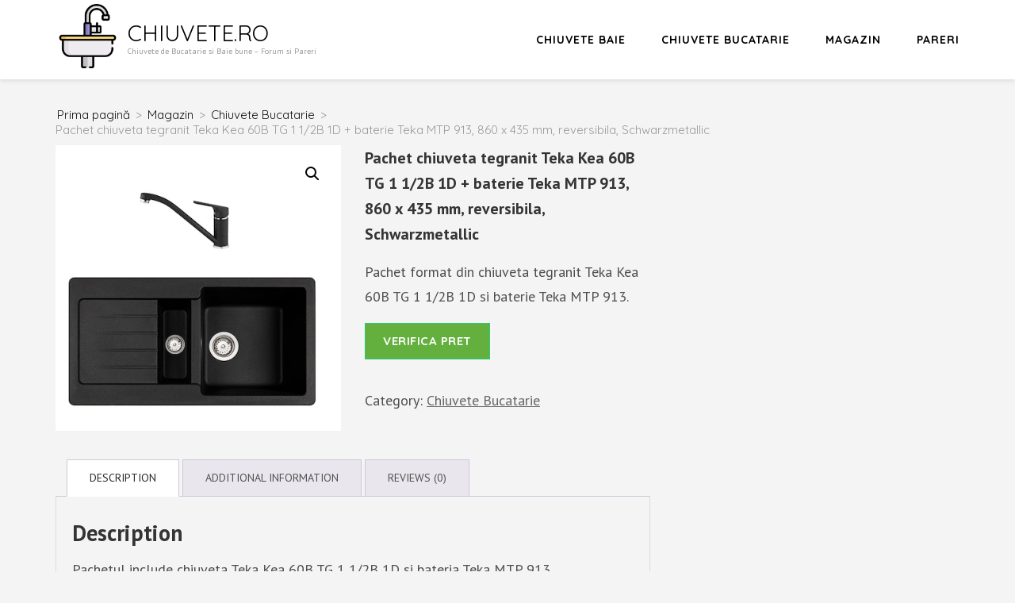

--- FILE ---
content_type: text/html; charset=UTF-8
request_url: https://www.chiuvete.ro/pachet-chiuveta-tegranit-teka-kea-60b-tg-1-1-2b-1d-baterie-teka-mtp-913-860-x-435-mm-reversibila-schwarzmetallic/
body_size: 16638
content:
    <!DOCTYPE html>
    <html lang="ro-RO" prefix="og: https://ogp.me/ns#">
    <head itemscope itemtype="https://schema.org/WebSite">
    <meta charset="UTF-8">
    <meta name="viewport" content="width=device-width, initial-scale=1">
    <link rel="profile" href="https://gmpg.org/xfn/11">
    <link rel="pingback" href="https://www.chiuvete.ro/xmlrpc.php">
    <link rel="preload" href="https://www.chiuvete.ro/wp-content/plugins/rate-my-post/public/css/fonts/ratemypost.ttf" type="font/ttf" as="font" crossorigin="anonymous">
<!-- Search Engine Optimization by Rank Math PRO - https://rankmath.com/ -->
<title>Pachet chiuveta tegranit Teka Kea 60B TG 1 1/2B 1D + baterie Teka MTP 913, 860 x 435 mm, reversibila, Schwarzmetallic - Review , Pareri si Pret</title>
<meta name="description" content="Pachet format din chiuveta tegranit Teka Kea 60B TG 1 1/2B 1D si baterie Teka MTP 913."/>
<meta name="robots" content="follow, index, max-snippet:-1, max-video-preview:-1, max-image-preview:large"/>
<link rel="canonical" href="https://www.chiuvete.ro/pachet-chiuveta-tegranit-teka-kea-60b-tg-1-1-2b-1d-baterie-teka-mtp-913-860-x-435-mm-reversibila-schwarzmetallic/" />
<meta property="og:locale" content="ro_RO" />
<meta property="og:type" content="product" />
<meta property="og:title" content="Pachet chiuveta tegranit Teka Kea 60B TG 1 1/2B 1D + baterie Teka MTP 913, 860 x 435 mm, reversibila, Schwarzmetallic - Review , Pareri si Pret" />
<meta property="og:description" content="Pachet format din chiuveta tegranit Teka Kea 60B TG 1 1/2B 1D si baterie Teka MTP 913." />
<meta property="og:url" content="https://www.chiuvete.ro/pachet-chiuveta-tegranit-teka-kea-60b-tg-1-1-2b-1d-baterie-teka-mtp-913-860-x-435-mm-reversibila-schwarzmetallic/" />
<meta property="og:updated_time" content="2022-06-15T12:26:19+03:00" />
<meta property="og:image" content="https://www.chiuvete.ro/wp-content/uploads/2022/06/res_7d9f1dcad5bdfaf3d1e82aafde497f9e1.jpg" />
<meta property="og:image:secure_url" content="https://www.chiuvete.ro/wp-content/uploads/2022/06/res_7d9f1dcad5bdfaf3d1e82aafde497f9e1.jpg" />
<meta property="og:image:width" content="450" />
<meta property="og:image:height" content="450" />
<meta property="og:image:alt" content="Pachet chiuveta tegranit Teka Kea 60B TG 1 1/2B 1D + baterie Teka MTP 913, 860 x 435 mm, reversibila, Schwarzmetallic" />
<meta property="og:image:type" content="image/jpeg" />
<meta property="product:price:currency" content="GBP" />
<meta property="product:availability" content="instock" />
<meta name="twitter:card" content="summary_large_image" />
<meta name="twitter:title" content="Pachet chiuveta tegranit Teka Kea 60B TG 1 1/2B 1D + baterie Teka MTP 913, 860 x 435 mm, reversibila, Schwarzmetallic - Review , Pareri si Pret" />
<meta name="twitter:description" content="Pachet format din chiuveta tegranit Teka Kea 60B TG 1 1/2B 1D si baterie Teka MTP 913." />
<meta name="twitter:image" content="https://www.chiuvete.ro/wp-content/uploads/2022/06/res_7d9f1dcad5bdfaf3d1e82aafde497f9e1.jpg" />
<meta name="twitter:label1" content="Price" />
<meta name="twitter:data1" content="&pound;0.00" />
<meta name="twitter:label2" content="Availability" />
<meta name="twitter:data2" content="In stock" />
<script type="application/ld+json" class="rank-math-schema-pro">{"@context":"https://schema.org","@graph":[{"@type":"Organization","@id":"https://www.chiuvete.ro/#organization","name":"Chiuvete.ro","url":"https://www.chiuvete.ro","logo":{"@type":"ImageObject","@id":"https://www.chiuvete.ro/#logo","url":"https://www.chiuvete.ro/wp-content/uploads/2021/03/chiuvete-bune-pareri-forum.png","contentUrl":"https://www.chiuvete.ro/wp-content/uploads/2021/03/chiuvete-bune-pareri-forum.png","inLanguage":"ro-RO","width":"256","height":"256"}},{"@type":"WebSite","@id":"https://www.chiuvete.ro/#website","url":"https://www.chiuvete.ro","publisher":{"@id":"https://www.chiuvete.ro/#organization"},"inLanguage":"ro-RO"},{"@type":"ImageObject","@id":"https://www.chiuvete.ro/wp-content/uploads/2022/06/res_7d9f1dcad5bdfaf3d1e82aafde497f9e1.jpg","url":"https://www.chiuvete.ro/wp-content/uploads/2022/06/res_7d9f1dcad5bdfaf3d1e82aafde497f9e1.jpg","width":"450","height":"450","caption":"Pachet chiuveta tegranit Teka Kea 60B TG 1 1/2B 1D + baterie Teka MTP 913, 860 x 435 mm, reversibila, Schwarzmetallic","inLanguage":"ro-RO"},{"@type":"BreadcrumbList","@id":"https://www.chiuvete.ro/pachet-chiuveta-tegranit-teka-kea-60b-tg-1-1-2b-1d-baterie-teka-mtp-913-860-x-435-mm-reversibila-schwarzmetallic/#breadcrumb","itemListElement":[{"@type":"ListItem","position":"1","item":{"@id":"https://www.chiuvete.ro","name":"Prima pagin\u0103"}},{"@type":"ListItem","position":"2","item":{"@id":"https://www.chiuvete.ro/pachet-chiuveta-tegranit-teka-kea-60b-tg-1-1-2b-1d-baterie-teka-mtp-913-860-x-435-mm-reversibila-schwarzmetallic/","name":"Pachet chiuveta tegranit Teka Kea 60B TG 1 1/2B 1D + baterie Teka MTP 913, 860 x 435 mm, reversibila, Schwarzmetallic"}}]},{"@type":"ItemPage","@id":"https://www.chiuvete.ro/pachet-chiuveta-tegranit-teka-kea-60b-tg-1-1-2b-1d-baterie-teka-mtp-913-860-x-435-mm-reversibila-schwarzmetallic/#webpage","url":"https://www.chiuvete.ro/pachet-chiuveta-tegranit-teka-kea-60b-tg-1-1-2b-1d-baterie-teka-mtp-913-860-x-435-mm-reversibila-schwarzmetallic/","name":"Pachet chiuveta tegranit Teka Kea 60B TG 1 1/2B 1D + baterie Teka MTP 913, 860 x 435 mm, reversibila, Schwarzmetallic - Review , Pareri si Pret","datePublished":"2022-06-15T12:26:15+03:00","dateModified":"2022-06-15T12:26:19+03:00","isPartOf":{"@id":"https://www.chiuvete.ro/#website"},"primaryImageOfPage":{"@id":"https://www.chiuvete.ro/wp-content/uploads/2022/06/res_7d9f1dcad5bdfaf3d1e82aafde497f9e1.jpg"},"inLanguage":"ro-RO","breadcrumb":{"@id":"https://www.chiuvete.ro/pachet-chiuveta-tegranit-teka-kea-60b-tg-1-1-2b-1d-baterie-teka-mtp-913-860-x-435-mm-reversibila-schwarzmetallic/#breadcrumb"}},{"@type":"Product","name":"Pachet chiuveta tegranit Teka Kea 60B TG 1 1/2B 1D + baterie Teka MTP 913, 860 x 435 mm, reversibila, Schwarzmetallic - Review , Pareri si Pret","description":"Pachet chiuveta tegranit Teka Kea 60B TG 1 1/2B 1D + baterie Teka MTP 913, 860 x 435 mm, reversibila, Schwarzmetallic - Review , Pareri de la cumparatori si Pret cel mai bun pe chiuvete.ro.","category":"Chiuvete Bucatarie","mainEntityOfPage":{"@id":"https://www.chiuvete.ro/pachet-chiuveta-tegranit-teka-kea-60b-tg-1-1-2b-1d-baterie-teka-mtp-913-860-x-435-mm-reversibila-schwarzmetallic/#webpage"},"image":[{"@type":"ImageObject","url":"https://www.chiuvete.ro/wp-content/uploads/2022/06/res_7d9f1dcad5bdfaf3d1e82aafde497f9e1.jpg","height":"450","width":"450"}],"additionalProperty":[{"@type":"PropertyValue","name":"pa_brand","value":"Teka"},{"@type":"PropertyValue","name":"pa_culoare","value":"Negru"},{"@type":"PropertyValue","name":"pa_forma","value":"Dreptunghiulara"},{"@type":"PropertyValue","name":"pa_material","value":"Compozit granit"}],"@id":"https://www.chiuvete.ro/pachet-chiuveta-tegranit-teka-kea-60b-tg-1-1-2b-1d-baterie-teka-mtp-913-860-x-435-mm-reversibila-schwarzmetallic/#richSnippet"}]}</script>
<!-- /Rank Math WordPress SEO plugin -->

<link rel='dns-prefetch' href='//fonts.googleapis.com' />
<link rel="alternate" type="application/rss+xml" title="Chiuvete.RO &raquo; Flux" href="https://www.chiuvete.ro/feed/" />
<link rel="alternate" type="application/rss+xml" title="Chiuvete.RO &raquo; Flux comentarii" href="https://www.chiuvete.ro/comments/feed/" />
<link rel="alternate" type="application/rss+xml" title="Flux comentarii Chiuvete.RO &raquo; Pachet chiuveta tegranit Teka Kea 60B TG 1 1/2B 1D + baterie Teka MTP 913, 860 x 435 mm, reversibila, Schwarzmetallic" href="https://www.chiuvete.ro/pachet-chiuveta-tegranit-teka-kea-60b-tg-1-1-2b-1d-baterie-teka-mtp-913-860-x-435-mm-reversibila-schwarzmetallic/feed/" />
<link rel="alternate" title="oEmbed (JSON)" type="application/json+oembed" href="https://www.chiuvete.ro/wp-json/oembed/1.0/embed?url=https%3A%2F%2Fwww.chiuvete.ro%2Fpachet-chiuveta-tegranit-teka-kea-60b-tg-1-1-2b-1d-baterie-teka-mtp-913-860-x-435-mm-reversibila-schwarzmetallic%2F" />
<link rel="alternate" title="oEmbed (XML)" type="text/xml+oembed" href="https://www.chiuvete.ro/wp-json/oembed/1.0/embed?url=https%3A%2F%2Fwww.chiuvete.ro%2Fpachet-chiuveta-tegranit-teka-kea-60b-tg-1-1-2b-1d-baterie-teka-mtp-913-860-x-435-mm-reversibila-schwarzmetallic%2F&#038;format=xml" />
<meta property="og:url" content="https://www.chiuvete.ro/pachet-chiuveta-tegranit-teka-kea-60b-tg-1-1-2b-1d-baterie-teka-mtp-913-860-x-435-mm-reversibila-schwarzmetallic/ "/>
			<meta property="og:title" content="Pachet chiuveta tegranit Teka Kea 60B TG 1 1/2B 1D + baterie Teka MTP 913, 860 x 435 mm, reversibila, Schwarzmetallic" />
			<meta property="og:description" content="Pachet format din chiuveta tegranit Teka Kea 60B TG 1 1/2B 1D si baterie Teka MTP 913." />  
			<meta property="og:type" content="article" />				<meta property="og:image" content="https://www.chiuvete.ro/wp-content/uploads/2022/06/res_7d9f1dcad5bdfaf3d1e82aafde497f9e1.jpg"/>
				<style id='wp-img-auto-sizes-contain-inline-css' type='text/css'>
img:is([sizes=auto i],[sizes^="auto," i]){contain-intrinsic-size:3000px 1500px}
/*# sourceURL=wp-img-auto-sizes-contain-inline-css */
</style>
<link property="stylesheet" rel='stylesheet' id='font-awesome-css' href='https://www.chiuvete.ro/wp-content/plugins/woocommerce-ajax-filters/berocket/assets/css/font-awesome.min.css?ver=6.9' type='text/css' media='all' />
<link property="stylesheet" rel='stylesheet' id='berocket_aapf_widget-style-css' href='https://www.chiuvete.ro/wp-content/plugins/woocommerce-ajax-filters/assets/frontend/css/fullmain.min.css?ver=1.6.4.6' type='text/css' media='all' />
<style id='wp-emoji-styles-inline-css' type='text/css'>

	img.wp-smiley, img.emoji {
		display: inline !important;
		border: none !important;
		box-shadow: none !important;
		height: 1em !important;
		width: 1em !important;
		margin: 0 0.07em !important;
		vertical-align: -0.1em !important;
		background: none !important;
		padding: 0 !important;
	}
/*# sourceURL=wp-emoji-styles-inline-css */
</style>
<style id='wp-block-library-inline-css' type='text/css'>
:root{--wp-block-synced-color:#7a00df;--wp-block-synced-color--rgb:122,0,223;--wp-bound-block-color:var(--wp-block-synced-color);--wp-editor-canvas-background:#ddd;--wp-admin-theme-color:#007cba;--wp-admin-theme-color--rgb:0,124,186;--wp-admin-theme-color-darker-10:#006ba1;--wp-admin-theme-color-darker-10--rgb:0,107,160.5;--wp-admin-theme-color-darker-20:#005a87;--wp-admin-theme-color-darker-20--rgb:0,90,135;--wp-admin-border-width-focus:2px}@media (min-resolution:192dpi){:root{--wp-admin-border-width-focus:1.5px}}.wp-element-button{cursor:pointer}:root .has-very-light-gray-background-color{background-color:#eee}:root .has-very-dark-gray-background-color{background-color:#313131}:root .has-very-light-gray-color{color:#eee}:root .has-very-dark-gray-color{color:#313131}:root .has-vivid-green-cyan-to-vivid-cyan-blue-gradient-background{background:linear-gradient(135deg,#00d084,#0693e3)}:root .has-purple-crush-gradient-background{background:linear-gradient(135deg,#34e2e4,#4721fb 50%,#ab1dfe)}:root .has-hazy-dawn-gradient-background{background:linear-gradient(135deg,#faaca8,#dad0ec)}:root .has-subdued-olive-gradient-background{background:linear-gradient(135deg,#fafae1,#67a671)}:root .has-atomic-cream-gradient-background{background:linear-gradient(135deg,#fdd79a,#004a59)}:root .has-nightshade-gradient-background{background:linear-gradient(135deg,#330968,#31cdcf)}:root .has-midnight-gradient-background{background:linear-gradient(135deg,#020381,#2874fc)}:root{--wp--preset--font-size--normal:16px;--wp--preset--font-size--huge:42px}.has-regular-font-size{font-size:1em}.has-larger-font-size{font-size:2.625em}.has-normal-font-size{font-size:var(--wp--preset--font-size--normal)}.has-huge-font-size{font-size:var(--wp--preset--font-size--huge)}.has-text-align-center{text-align:center}.has-text-align-left{text-align:left}.has-text-align-right{text-align:right}.has-fit-text{white-space:nowrap!important}#end-resizable-editor-section{display:none}.aligncenter{clear:both}.items-justified-left{justify-content:flex-start}.items-justified-center{justify-content:center}.items-justified-right{justify-content:flex-end}.items-justified-space-between{justify-content:space-between}.screen-reader-text{border:0;clip-path:inset(50%);height:1px;margin:-1px;overflow:hidden;padding:0;position:absolute;width:1px;word-wrap:normal!important}.screen-reader-text:focus{background-color:#ddd;clip-path:none;color:#444;display:block;font-size:1em;height:auto;left:5px;line-height:normal;padding:15px 23px 14px;text-decoration:none;top:5px;width:auto;z-index:100000}html :where(.has-border-color){border-style:solid}html :where([style*=border-top-color]){border-top-style:solid}html :where([style*=border-right-color]){border-right-style:solid}html :where([style*=border-bottom-color]){border-bottom-style:solid}html :where([style*=border-left-color]){border-left-style:solid}html :where([style*=border-width]){border-style:solid}html :where([style*=border-top-width]){border-top-style:solid}html :where([style*=border-right-width]){border-right-style:solid}html :where([style*=border-bottom-width]){border-bottom-style:solid}html :where([style*=border-left-width]){border-left-style:solid}html :where(img[class*=wp-image-]){height:auto;max-width:100%}:where(figure){margin:0 0 1em}html :where(.is-position-sticky){--wp-admin--admin-bar--position-offset:var(--wp-admin--admin-bar--height,0px)}@media screen and (max-width:600px){html :where(.is-position-sticky){--wp-admin--admin-bar--position-offset:0px}}

/*# sourceURL=wp-block-library-inline-css */
</style><link property="stylesheet" rel='stylesheet' id='wc-blocks-style-css' href='https://www.chiuvete.ro/wp-content/plugins/woocommerce/assets/client/blocks/wc-blocks.css?ver=wc-8.8.6' type='text/css' media='all' />
<style id='global-styles-inline-css' type='text/css'>
:root{--wp--preset--aspect-ratio--square: 1;--wp--preset--aspect-ratio--4-3: 4/3;--wp--preset--aspect-ratio--3-4: 3/4;--wp--preset--aspect-ratio--3-2: 3/2;--wp--preset--aspect-ratio--2-3: 2/3;--wp--preset--aspect-ratio--16-9: 16/9;--wp--preset--aspect-ratio--9-16: 9/16;--wp--preset--color--black: #000000;--wp--preset--color--cyan-bluish-gray: #abb8c3;--wp--preset--color--white: #ffffff;--wp--preset--color--pale-pink: #f78da7;--wp--preset--color--vivid-red: #cf2e2e;--wp--preset--color--luminous-vivid-orange: #ff6900;--wp--preset--color--luminous-vivid-amber: #fcb900;--wp--preset--color--light-green-cyan: #7bdcb5;--wp--preset--color--vivid-green-cyan: #00d084;--wp--preset--color--pale-cyan-blue: #8ed1fc;--wp--preset--color--vivid-cyan-blue: #0693e3;--wp--preset--color--vivid-purple: #9b51e0;--wp--preset--gradient--vivid-cyan-blue-to-vivid-purple: linear-gradient(135deg,rgb(6,147,227) 0%,rgb(155,81,224) 100%);--wp--preset--gradient--light-green-cyan-to-vivid-green-cyan: linear-gradient(135deg,rgb(122,220,180) 0%,rgb(0,208,130) 100%);--wp--preset--gradient--luminous-vivid-amber-to-luminous-vivid-orange: linear-gradient(135deg,rgb(252,185,0) 0%,rgb(255,105,0) 100%);--wp--preset--gradient--luminous-vivid-orange-to-vivid-red: linear-gradient(135deg,rgb(255,105,0) 0%,rgb(207,46,46) 100%);--wp--preset--gradient--very-light-gray-to-cyan-bluish-gray: linear-gradient(135deg,rgb(238,238,238) 0%,rgb(169,184,195) 100%);--wp--preset--gradient--cool-to-warm-spectrum: linear-gradient(135deg,rgb(74,234,220) 0%,rgb(151,120,209) 20%,rgb(207,42,186) 40%,rgb(238,44,130) 60%,rgb(251,105,98) 80%,rgb(254,248,76) 100%);--wp--preset--gradient--blush-light-purple: linear-gradient(135deg,rgb(255,206,236) 0%,rgb(152,150,240) 100%);--wp--preset--gradient--blush-bordeaux: linear-gradient(135deg,rgb(254,205,165) 0%,rgb(254,45,45) 50%,rgb(107,0,62) 100%);--wp--preset--gradient--luminous-dusk: linear-gradient(135deg,rgb(255,203,112) 0%,rgb(199,81,192) 50%,rgb(65,88,208) 100%);--wp--preset--gradient--pale-ocean: linear-gradient(135deg,rgb(255,245,203) 0%,rgb(182,227,212) 50%,rgb(51,167,181) 100%);--wp--preset--gradient--electric-grass: linear-gradient(135deg,rgb(202,248,128) 0%,rgb(113,206,126) 100%);--wp--preset--gradient--midnight: linear-gradient(135deg,rgb(2,3,129) 0%,rgb(40,116,252) 100%);--wp--preset--font-size--small: 13px;--wp--preset--font-size--medium: 20px;--wp--preset--font-size--large: 36px;--wp--preset--font-size--x-large: 42px;--wp--preset--spacing--20: 0.44rem;--wp--preset--spacing--30: 0.67rem;--wp--preset--spacing--40: 1rem;--wp--preset--spacing--50: 1.5rem;--wp--preset--spacing--60: 2.25rem;--wp--preset--spacing--70: 3.38rem;--wp--preset--spacing--80: 5.06rem;--wp--preset--shadow--natural: 6px 6px 9px rgba(0, 0, 0, 0.2);--wp--preset--shadow--deep: 12px 12px 50px rgba(0, 0, 0, 0.4);--wp--preset--shadow--sharp: 6px 6px 0px rgba(0, 0, 0, 0.2);--wp--preset--shadow--outlined: 6px 6px 0px -3px rgb(255, 255, 255), 6px 6px rgb(0, 0, 0);--wp--preset--shadow--crisp: 6px 6px 0px rgb(0, 0, 0);}:where(.is-layout-flex){gap: 0.5em;}:where(.is-layout-grid){gap: 0.5em;}body .is-layout-flex{display: flex;}.is-layout-flex{flex-wrap: wrap;align-items: center;}.is-layout-flex > :is(*, div){margin: 0;}body .is-layout-grid{display: grid;}.is-layout-grid > :is(*, div){margin: 0;}:where(.wp-block-columns.is-layout-flex){gap: 2em;}:where(.wp-block-columns.is-layout-grid){gap: 2em;}:where(.wp-block-post-template.is-layout-flex){gap: 1.25em;}:where(.wp-block-post-template.is-layout-grid){gap: 1.25em;}.has-black-color{color: var(--wp--preset--color--black) !important;}.has-cyan-bluish-gray-color{color: var(--wp--preset--color--cyan-bluish-gray) !important;}.has-white-color{color: var(--wp--preset--color--white) !important;}.has-pale-pink-color{color: var(--wp--preset--color--pale-pink) !important;}.has-vivid-red-color{color: var(--wp--preset--color--vivid-red) !important;}.has-luminous-vivid-orange-color{color: var(--wp--preset--color--luminous-vivid-orange) !important;}.has-luminous-vivid-amber-color{color: var(--wp--preset--color--luminous-vivid-amber) !important;}.has-light-green-cyan-color{color: var(--wp--preset--color--light-green-cyan) !important;}.has-vivid-green-cyan-color{color: var(--wp--preset--color--vivid-green-cyan) !important;}.has-pale-cyan-blue-color{color: var(--wp--preset--color--pale-cyan-blue) !important;}.has-vivid-cyan-blue-color{color: var(--wp--preset--color--vivid-cyan-blue) !important;}.has-vivid-purple-color{color: var(--wp--preset--color--vivid-purple) !important;}.has-black-background-color{background-color: var(--wp--preset--color--black) !important;}.has-cyan-bluish-gray-background-color{background-color: var(--wp--preset--color--cyan-bluish-gray) !important;}.has-white-background-color{background-color: var(--wp--preset--color--white) !important;}.has-pale-pink-background-color{background-color: var(--wp--preset--color--pale-pink) !important;}.has-vivid-red-background-color{background-color: var(--wp--preset--color--vivid-red) !important;}.has-luminous-vivid-orange-background-color{background-color: var(--wp--preset--color--luminous-vivid-orange) !important;}.has-luminous-vivid-amber-background-color{background-color: var(--wp--preset--color--luminous-vivid-amber) !important;}.has-light-green-cyan-background-color{background-color: var(--wp--preset--color--light-green-cyan) !important;}.has-vivid-green-cyan-background-color{background-color: var(--wp--preset--color--vivid-green-cyan) !important;}.has-pale-cyan-blue-background-color{background-color: var(--wp--preset--color--pale-cyan-blue) !important;}.has-vivid-cyan-blue-background-color{background-color: var(--wp--preset--color--vivid-cyan-blue) !important;}.has-vivid-purple-background-color{background-color: var(--wp--preset--color--vivid-purple) !important;}.has-black-border-color{border-color: var(--wp--preset--color--black) !important;}.has-cyan-bluish-gray-border-color{border-color: var(--wp--preset--color--cyan-bluish-gray) !important;}.has-white-border-color{border-color: var(--wp--preset--color--white) !important;}.has-pale-pink-border-color{border-color: var(--wp--preset--color--pale-pink) !important;}.has-vivid-red-border-color{border-color: var(--wp--preset--color--vivid-red) !important;}.has-luminous-vivid-orange-border-color{border-color: var(--wp--preset--color--luminous-vivid-orange) !important;}.has-luminous-vivid-amber-border-color{border-color: var(--wp--preset--color--luminous-vivid-amber) !important;}.has-light-green-cyan-border-color{border-color: var(--wp--preset--color--light-green-cyan) !important;}.has-vivid-green-cyan-border-color{border-color: var(--wp--preset--color--vivid-green-cyan) !important;}.has-pale-cyan-blue-border-color{border-color: var(--wp--preset--color--pale-cyan-blue) !important;}.has-vivid-cyan-blue-border-color{border-color: var(--wp--preset--color--vivid-cyan-blue) !important;}.has-vivid-purple-border-color{border-color: var(--wp--preset--color--vivid-purple) !important;}.has-vivid-cyan-blue-to-vivid-purple-gradient-background{background: var(--wp--preset--gradient--vivid-cyan-blue-to-vivid-purple) !important;}.has-light-green-cyan-to-vivid-green-cyan-gradient-background{background: var(--wp--preset--gradient--light-green-cyan-to-vivid-green-cyan) !important;}.has-luminous-vivid-amber-to-luminous-vivid-orange-gradient-background{background: var(--wp--preset--gradient--luminous-vivid-amber-to-luminous-vivid-orange) !important;}.has-luminous-vivid-orange-to-vivid-red-gradient-background{background: var(--wp--preset--gradient--luminous-vivid-orange-to-vivid-red) !important;}.has-very-light-gray-to-cyan-bluish-gray-gradient-background{background: var(--wp--preset--gradient--very-light-gray-to-cyan-bluish-gray) !important;}.has-cool-to-warm-spectrum-gradient-background{background: var(--wp--preset--gradient--cool-to-warm-spectrum) !important;}.has-blush-light-purple-gradient-background{background: var(--wp--preset--gradient--blush-light-purple) !important;}.has-blush-bordeaux-gradient-background{background: var(--wp--preset--gradient--blush-bordeaux) !important;}.has-luminous-dusk-gradient-background{background: var(--wp--preset--gradient--luminous-dusk) !important;}.has-pale-ocean-gradient-background{background: var(--wp--preset--gradient--pale-ocean) !important;}.has-electric-grass-gradient-background{background: var(--wp--preset--gradient--electric-grass) !important;}.has-midnight-gradient-background{background: var(--wp--preset--gradient--midnight) !important;}.has-small-font-size{font-size: var(--wp--preset--font-size--small) !important;}.has-medium-font-size{font-size: var(--wp--preset--font-size--medium) !important;}.has-large-font-size{font-size: var(--wp--preset--font-size--large) !important;}.has-x-large-font-size{font-size: var(--wp--preset--font-size--x-large) !important;}
/*# sourceURL=global-styles-inline-css */
</style>

<style id='classic-theme-styles-inline-css' type='text/css'>
/*! This file is auto-generated */
.wp-block-button__link{color:#fff;background-color:#32373c;border-radius:9999px;box-shadow:none;text-decoration:none;padding:calc(.667em + 2px) calc(1.333em + 2px);font-size:1.125em}.wp-block-file__button{background:#32373c;color:#fff;text-decoration:none}
/*# sourceURL=/wp-includes/css/classic-themes.min.css */
</style>
<link property="stylesheet" rel='stylesheet' id='premmerce_search_css-css' href='https://www.chiuvete.ro/wp-content/plugins/premmerce-search/assets/frontend/css/autocomplete.css?ver=6.9' type='text/css' media='all' />
<link property="stylesheet" rel='stylesheet' id='rate-my-post-css' href='https://www.chiuvete.ro/wp-content/plugins/rate-my-post/public/css/rate-my-post.css?ver=4.0.2' type='text/css' media='all' />
<link property="stylesheet" rel='stylesheet' id='trx_addons-icons-css' href='https://www.chiuvete.ro/wp-content/plugins/trx_addons/css/font-icons/css/trx_addons_icons-embedded.css' type='text/css' media='all' />
<link property="stylesheet" rel='stylesheet' id='swiperslider-css' href='https://www.chiuvete.ro/wp-content/plugins/trx_addons/js/swiper/swiper.min.css' type='text/css' media='all' />
<link property="stylesheet" rel='stylesheet' id='magnific-popup-css' href='https://www.chiuvete.ro/wp-content/plugins/trx_addons/js/magnific/magnific-popup.min.css' type='text/css' media='all' />
<link property="stylesheet" rel='stylesheet' id='trx_addons-css' href='https://www.chiuvete.ro/wp-content/plugins/trx_addons/css/trx_addons.css' type='text/css' media='all' />
<link property="stylesheet" rel='stylesheet' id='trx_addons-animation-css' href='https://www.chiuvete.ro/wp-content/plugins/trx_addons/css/trx_addons.animation.css' type='text/css' media='all' />
<link property="stylesheet" rel='stylesheet' id='photoswipe-css' href='https://www.chiuvete.ro/wp-content/plugins/woocommerce/assets/css/photoswipe/photoswipe.min.css?ver=8.8.6' type='text/css' media='all' />
<link property="stylesheet" rel='stylesheet' id='photoswipe-default-skin-css' href='https://www.chiuvete.ro/wp-content/plugins/woocommerce/assets/css/photoswipe/default-skin/default-skin.min.css?ver=8.8.6' type='text/css' media='all' />
<link property="stylesheet" rel='stylesheet' id='woocommerce-layout-css' href='https://www.chiuvete.ro/wp-content/plugins/woocommerce/assets/css/woocommerce-layout.css?ver=8.8.6' type='text/css' media='all' />
<link property="stylesheet" rel='stylesheet' id='woocommerce-smallscreen-css' href='https://www.chiuvete.ro/wp-content/plugins/woocommerce/assets/css/woocommerce-smallscreen.css?ver=8.8.6' type='text/css' media='only screen and (max-width: 768px)' />
<link property="stylesheet" rel='stylesheet' id='woocommerce-general-css' href='https://www.chiuvete.ro/wp-content/plugins/woocommerce/assets/css/woocommerce.css?ver=8.8.6' type='text/css' media='all' />
<style id='woocommerce-inline-inline-css' type='text/css'>
.woocommerce form .form-row .required { visibility: visible; }
/*# sourceURL=woocommerce-inline-inline-css */
</style>
<link property="stylesheet" rel='stylesheet' id='author-landing-page-parent-style-css' href='https://www.chiuvete.ro/wp-content/themes/book-landing-page/style.css?ver=6.9' type='text/css' media='all' />
<link property="stylesheet" rel='stylesheet' id='author-landing-page-style-css' href='https://www.chiuvete.ro/wp-content/themes/author-landing-page/style.css?ver=1.0.5' type='text/css' media='all' />
<link property="stylesheet" rel='stylesheet' id='author-landing-page-google-fonts-css' href='https://fonts.googleapis.com/css?family=PT+Sans%3A700i%7CQuicksand%3A300%2C400%2C500%2C700&#038;display=fallback' type='text/css' media='all' />
<link property="stylesheet" rel='stylesheet' id='book-landing-page-google-fonts-css' href='https://fonts.googleapis.com/css?family=PT+Sans%3A400%2C400italic%2C700&#038;ver=6.9#038;display=fallback' type='text/css' media='all' />
<link property="stylesheet" rel='stylesheet' id='book-landing-page-style-css' href='https://www.chiuvete.ro/wp-content/themes/author-landing-page/style.css?ver=1.0.5' type='text/css' media='all' />
<link property="stylesheet" rel='stylesheet' id='book-landing-page-woocommerce-style-css' href='https://www.chiuvete.ro/wp-content/themes/book-landing-page/css/woocommerce.min.css?ver=1.0.5' type='text/css' media='all' />
<link property="stylesheet" rel='stylesheet' id='trx_addons-responsive-css' href='https://www.chiuvete.ro/wp-content/plugins/trx_addons/css/trx_addons.responsive.css' type='text/css' media='all' />
<script type="text/javascript" src="https://www.chiuvete.ro/wp-includes/js/jquery/jquery.min.js?ver=3.7.1" id="jquery-core-js"></script>
<script type="text/javascript" src="https://www.chiuvete.ro/wp-includes/js/jquery/jquery-migrate.min.js?ver=3.4.1" id="jquery-migrate-js"></script>
<script type="text/javascript" src="https://www.chiuvete.ro/wp-includes/js/jquery/ui/core.min.js?ver=1.13.3" id="jquery-ui-core-js"></script>
<script type="text/javascript" src="https://www.chiuvete.ro/wp-includes/js/jquery/ui/menu.min.js?ver=1.13.3" id="jquery-ui-menu-js"></script>
<script type="text/javascript" src="https://www.chiuvete.ro/wp-includes/js/dist/dom-ready.min.js?ver=f77871ff7694fffea381" id="wp-dom-ready-js"></script>
<script type="text/javascript" src="https://www.chiuvete.ro/wp-includes/js/dist/hooks.min.js?ver=dd5603f07f9220ed27f1" id="wp-hooks-js"></script>
<script type="text/javascript" src="https://www.chiuvete.ro/wp-includes/js/dist/i18n.min.js?ver=c26c3dc7bed366793375" id="wp-i18n-js"></script>
<script type="text/javascript" id="wp-i18n-js-after">
/* <![CDATA[ */
wp.i18n.setLocaleData( { 'text direction\u0004ltr': [ 'ltr' ] } );
//# sourceURL=wp-i18n-js-after
/* ]]> */
</script>
<script type="text/javascript" id="wp-a11y-js-translations">
/* <![CDATA[ */
( function( domain, translations ) {
	var localeData = translations.locale_data[ domain ] || translations.locale_data.messages;
	localeData[""].domain = domain;
	wp.i18n.setLocaleData( localeData, domain );
} )( "default", {"translation-revision-date":"2025-12-09 09:48:35+0000","generator":"GlotPress\/4.0.3","domain":"messages","locale_data":{"messages":{"":{"domain":"messages","plural-forms":"nplurals=3; plural=(n == 1) ? 0 : ((n == 0 || n % 100 >= 2 && n % 100 <= 19) ? 1 : 2);","lang":"ro"},"Notifications":["Notific\u0103ri"]}},"comment":{"reference":"wp-includes\/js\/dist\/a11y.js"}} );
//# sourceURL=wp-a11y-js-translations
/* ]]> */
</script>
<script type="text/javascript" src="https://www.chiuvete.ro/wp-includes/js/dist/a11y.min.js?ver=cb460b4676c94bd228ed" id="wp-a11y-js"></script>
<script type="text/javascript" src="https://www.chiuvete.ro/wp-includes/js/jquery/ui/autocomplete.min.js?ver=1.13.3" id="jquery-ui-autocomplete-js"></script>
<script type="text/javascript" id="premmerce_search-js-extra">
/* <![CDATA[ */
var premmerceSearch = {"url":"https://www.chiuvete.ro/wp-json/premmerce-search/v1/search","minLength":"3","searchField":"","forceProductSearch":"","showAllMessage":"All search results","nonce":"4b592947f5"};
//# sourceURL=premmerce_search-js-extra
/* ]]> */
</script>
<script type="text/javascript" src="https://www.chiuvete.ro/wp-content/plugins/premmerce-search/assets/frontend/js/autocomplete.js?ver=6.9" id="premmerce_search-js"></script>
<script type="text/javascript" src="https://www.chiuvete.ro/wp-content/plugins/woocommerce/assets/js/jquery-blockui/jquery.blockUI.min.js?ver=2.7.0-wc.8.8.6" id="jquery-blockui-js" defer="defer" data-wp-strategy="defer"></script>
<script type="text/javascript" id="wc-add-to-cart-js-extra">
/* <![CDATA[ */
var wc_add_to_cart_params = {"ajax_url":"/wp-admin/admin-ajax.php","wc_ajax_url":"/?wc-ajax=%%endpoint%%","i18n_view_cart":"View cart","cart_url":"https://www.chiuvete.ro/cos/","is_cart":"","cart_redirect_after_add":"no"};
//# sourceURL=wc-add-to-cart-js-extra
/* ]]> */
</script>
<script type="text/javascript" src="https://www.chiuvete.ro/wp-content/plugins/woocommerce/assets/js/frontend/add-to-cart.min.js?ver=8.8.6" id="wc-add-to-cart-js" defer="defer" data-wp-strategy="defer"></script>
<script type="text/javascript" src="https://www.chiuvete.ro/wp-content/plugins/woocommerce/assets/js/zoom/jquery.zoom.min.js?ver=1.7.21-wc.8.8.6" id="zoom-js" defer="defer" data-wp-strategy="defer"></script>
<script type="text/javascript" src="https://www.chiuvete.ro/wp-content/plugins/woocommerce/assets/js/flexslider/jquery.flexslider.min.js?ver=2.7.2-wc.8.8.6" id="flexslider-js" defer="defer" data-wp-strategy="defer"></script>
<script type="text/javascript" src="https://www.chiuvete.ro/wp-content/plugins/woocommerce/assets/js/photoswipe/photoswipe.min.js?ver=4.1.1-wc.8.8.6" id="photoswipe-js" defer="defer" data-wp-strategy="defer"></script>
<script type="text/javascript" src="https://www.chiuvete.ro/wp-content/plugins/woocommerce/assets/js/photoswipe/photoswipe-ui-default.min.js?ver=4.1.1-wc.8.8.6" id="photoswipe-ui-default-js" defer="defer" data-wp-strategy="defer"></script>
<script type="text/javascript" id="wc-single-product-js-extra">
/* <![CDATA[ */
var wc_single_product_params = {"i18n_required_rating_text":"Please select a rating","review_rating_required":"yes","flexslider":{"rtl":false,"animation":"slide","smoothHeight":true,"directionNav":false,"controlNav":"thumbnails","slideshow":false,"animationSpeed":500,"animationLoop":false,"allowOneSlide":false},"zoom_enabled":"1","zoom_options":[],"photoswipe_enabled":"1","photoswipe_options":{"shareEl":false,"closeOnScroll":false,"history":false,"hideAnimationDuration":0,"showAnimationDuration":0},"flexslider_enabled":"1"};
//# sourceURL=wc-single-product-js-extra
/* ]]> */
</script>
<script type="text/javascript" src="https://www.chiuvete.ro/wp-content/plugins/woocommerce/assets/js/frontend/single-product.min.js?ver=8.8.6" id="wc-single-product-js" defer="defer" data-wp-strategy="defer"></script>
<script type="text/javascript" src="https://www.chiuvete.ro/wp-content/plugins/woocommerce/assets/js/js-cookie/js.cookie.min.js?ver=2.1.4-wc.8.8.6" id="js-cookie-js" defer="defer" data-wp-strategy="defer"></script>
<script type="text/javascript" id="woocommerce-js-extra">
/* <![CDATA[ */
var woocommerce_params = {"ajax_url":"/wp-admin/admin-ajax.php","wc_ajax_url":"/?wc-ajax=%%endpoint%%"};
//# sourceURL=woocommerce-js-extra
/* ]]> */
</script>
<script type="text/javascript" src="https://www.chiuvete.ro/wp-content/plugins/woocommerce/assets/js/frontend/woocommerce.min.js?ver=8.8.6" id="woocommerce-js" defer="defer" data-wp-strategy="defer"></script>
<link rel="https://api.w.org/" href="https://www.chiuvete.ro/wp-json/" /><link rel="alternate" title="JSON" type="application/json" href="https://www.chiuvete.ro/wp-json/wp/v2/product/631" /><link rel="EditURI" type="application/rsd+xml" title="RSD" href="https://www.chiuvete.ro/xmlrpc.php?rsd" />
<meta name="generator" content="WordPress 6.9" />
<link rel='shortlink' href='https://www.chiuvete.ro/?p=631' />
<style></style>	<noscript><style>.woocommerce-product-gallery{ opacity: 1 !important; }</style></noscript>
	<style type="text/css">.recentcomments a{display:inline !important;padding:0 !important;margin:0 !important;}</style><link rel="icon" href="https://www.chiuvete.ro/wp-content/uploads/2021/03/chiuvete-bune-pareri-forum-50x50.png" sizes="32x32" />
<link rel="icon" href="https://www.chiuvete.ro/wp-content/uploads/2021/03/chiuvete-bune-pareri-forum.png" sizes="192x192" />
<link rel="apple-touch-icon" href="https://www.chiuvete.ro/wp-content/uploads/2021/03/chiuvete-bune-pareri-forum.png" />
<meta name="msapplication-TileImage" content="https://www.chiuvete.ro/wp-content/uploads/2021/03/chiuvete-bune-pareri-forum.png" />
		<style type="text/css" id="wp-custom-css">
			.custom-logo {max-height:75px; max-width:75px}
.page .entry-header .entry-title {
    color: #333;
    font-size: 20px;
    font-weight: 400;
    line-height: 22px;
    margin: 0 0 5px;
}

#content {
    padding-top: 10px;
    margin-bottom: 10px;
}

#primary .post .entry-content h2, #primary .page .entry-content h2 {
    font-size: 18px;
    line-height: 22px;
    color: #333;
    margin: 0 0 5px;
    font-weight: 600;
}

#primary .post .entry-content h3, #primary .page .entry-content h3 {
    font-size: 16px;
    line-height: 20px;
    color: #333;
    margin: 0 0 17px;
	font-weight: 500; }

.custom-logo {
    max-height: 45px;
    max-width: 45px;
    width: 45px;
}

.woocommerce div.product .product_title {
    font-size: 20px;
    line-height: 32px;
    color: #343434;
    margin: 0 0 14px;
}

#primary .post .text-holder .entry-content {
    margin: 0;
    padding: 0 1.667rem;
    text-align: justify;
}
.site-header {
    background: #fff;
    box-shadow: 0 2px 5px rgb(0 0 0 / 10%);
    position: relative;
    padding: 5px 0;
}
p {
    margin-bottom: 1em;
    margin-top: 0;
}
.site-branding .site-description {
    margin: 0;
    font-size: 10px;
    line-height: 17px;
    color: #999;
	
}
.site-branding .site-title {
    font-size: 28px;
    line-height: 28px;
    margin: 0;
    color: #000;
    text-transform: uppercase;
}		</style>
		</head>

<body data-rsssl=1 class="wp-singular product-template-default single single-product postid-631 wp-custom-logo wp-theme-book-landing-page wp-child-theme-author-landing-page theme-book-landing-page ua_chrome woocommerce woocommerce-page woocommerce-no-js" itemscope itemtype="https://schema.org/WebPage">

    <div id="page" class="site">
      <a class="skip-link screen-reader-text" href="#acc-content">Sari la conținut (apasă Enter)</a>
        <header id="masthead" class="site-header" role="banner" itemscope itemtype="https://schema.org/WPHeader">
      <div class="container">
        <div class="site-branding" itemscope itemtype="https://schema.org/Organization">
              <a href="https://www.chiuvete.ro/" class="custom-logo-link" rel="home"><img width="256" height="256" src="https://www.chiuvete.ro/wp-content/uploads/2021/03/chiuvete-bune-pareri-forum.png" class="custom-logo" alt="Chiuvete.RO" decoding="async" fetchpriority="high" srcset="https://www.chiuvete.ro/wp-content/uploads/2021/03/chiuvete-bune-pareri-forum.png 256w, https://www.chiuvete.ro/wp-content/uploads/2021/03/chiuvete-bune-pareri-forum-100x100.png 100w, https://www.chiuvete.ro/wp-content/uploads/2021/03/chiuvete-bune-pareri-forum-150x150.png 150w, https://www.chiuvete.ro/wp-content/uploads/2021/03/chiuvete-bune-pareri-forum-50x50.png 50w, https://www.chiuvete.ro/wp-content/uploads/2021/03/chiuvete-bune-pareri-forum-70x70.png 70w" sizes="(max-width: 256px) 100vw, 256px" /></a>               <div class="text-logo">
                                            <p class="site-title" itemprop="name"><a href="https://www.chiuvete.ro/" rel="home" itemprop="url">Chiuvete.RO</a></p>
                                          <p class="site-description" itemprop="description">Chiuvete de Bucatarie si Baie bune &#8211; Forum si Pareri</p>
                      </div>
        </div><!-- .site-branding -->
      
        <button id="menu-opener" data-toggle-target=".main-menu-modal" data-toggle-body-class="showing-main-menu-modal" aria-expanded="false" data-set-focus=".close-main-nav-toggle">
            <span></span>
            <span></span>
            <span></span>
        </button>
        <div class="mobile-menu-wrapper">
          <nav id="mobile-site-navigation" class="main-navigation mobile-navigation">        
            <div class="primary-menu-list main-menu-modal cover-modal" data-modal-target-string=".main-menu-modal">
                <button class="close close-main-nav-toggle" data-toggle-target=".main-menu-modal" data-toggle-body-class="showing-main-menu-modal" aria-expanded="false" data-set-focus=".main-menu-modal"></button>
                <div class="mobile-menu" aria-label="Mobile">
                    <div class="menu-top-container"><ul id="mobile-primary-menu" class="nav-menu main-menu-modal"><li id="menu-item-107" class="menu-item menu-item-type-taxonomy menu-item-object-product_cat menu-item-107"><a href="https://www.chiuvete.ro/baie/">Chiuvete Baie</a></li>
<li id="menu-item-108" class="menu-item menu-item-type-taxonomy menu-item-object-product_cat current-product-ancestor current-menu-parent current-product-parent menu-item-108"><a href="https://www.chiuvete.ro/bucatarie/">Chiuvete Bucatarie</a></li>
<li id="menu-item-87" class="menu-item menu-item-type-post_type menu-item-object-page current_page_parent menu-item-87"><a href="https://www.chiuvete.ro/magazin/">Magazin</a></li>
<li id="menu-item-243" class="menu-item menu-item-type-taxonomy menu-item-object-category menu-item-243"><a href="https://www.chiuvete.ro/pareri/">Pareri</a></li>
</ul></div>                </div>
            </div>
          </nav><!-- #mobile-site-navigation -->
        </div>

        <nav id="site-navigation" class="main-navigation" role="navigation" itemscope itemtype="https://schema.org/SiteNavigationElement">
          <div class="menu-top-container"><ul id="primary-menu" class="menu"><li class="menu-item menu-item-type-taxonomy menu-item-object-product_cat menu-item-107"><a href="https://www.chiuvete.ro/baie/">Chiuvete Baie</a></li>
<li class="menu-item menu-item-type-taxonomy menu-item-object-product_cat current-product-ancestor current-menu-parent current-product-parent menu-item-108"><a href="https://www.chiuvete.ro/bucatarie/">Chiuvete Bucatarie</a></li>
<li class="menu-item menu-item-type-post_type menu-item-object-page current_page_parent menu-item-87"><a href="https://www.chiuvete.ro/magazin/">Magazin</a></li>
<li class="menu-item menu-item-type-taxonomy menu-item-object-category menu-item-243"><a href="https://www.chiuvete.ro/pareri/">Pareri</a></li>
</ul></div>        </nav><!-- #site-navigation -->
      </div>
    </header><!-- #masthead -->
    <div id="acc-content"><!-- done for accessibility reasons --><div class="breadcrumbs"><div class="container"><div id="crumbs" itemscope itemtype="https://schema.org/BreadcrumbList"><span itemprop="itemListElement" itemscope itemtype="https://schema.org/ListItem"><a itemprop="item" href="https://www.chiuvete.ro" class="home_crumb"><span itemprop="name">Prima pagină</span></a><meta itemprop="position" content="1" /><span class="separator">></span></span> <a href="https://www.chiuvete.ro/magazin/" itemprop="item"><span itemprop="name">Magazin</span></a> <span class="separator">></span><span itemprop="itemListElement" itemscope itemtype="https://schema.org/ListItem"><a href="https://www.chiuvete.ro/bucatarie/" itemprop="item"><span itemprop="name">Chiuvete Bucatarie</span></a><meta itemprop="position" content="1" /><span class="separator">></span></span><span class="current" itemprop="itemListElement" itemscope itemtype="https://schema.org/ListItem"><span itemprop="name">Pachet chiuveta tegranit Teka Kea 60B TG 1 1/2B 1D + baterie Teka MTP 913, 860 x 435 mm, reversibila, Schwarzmetallic</span><meta itemprop="position" content="1" /></span></div></div></div><div class="container"></div><div class="container"><div id="content" class="site-content"><div class="row"><div id="primary" class="content-area">
	        <main id="main" class="site-main" role="main">
    
					
			<div class="woocommerce-notices-wrapper"></div><div id="product-631" class="product type-product post-631 status-publish first instock product_cat-bucatarie has-post-thumbnail shipping-taxable product-type-external">

	<div class="woocommerce-product-gallery woocommerce-product-gallery--with-images woocommerce-product-gallery--columns-4 images" data-columns="4" style="opacity: 0; transition: opacity .25s ease-in-out;">
	<div class="woocommerce-product-gallery__wrapper">
		<div data-thumb="https://www.chiuvete.ro/wp-content/uploads/2022/06/res_7d9f1dcad5bdfaf3d1e82aafde497f9e1-100x100.jpg" data-thumb-alt="Pachet chiuveta tegranit Teka Kea 60B TG 1 1/2B 1D + baterie Teka MTP 913, 860 x 435 mm, reversibila, Schwarzmetallic" class="woocommerce-product-gallery__image"><a href="https://www.chiuvete.ro/wp-content/uploads/2022/06/res_7d9f1dcad5bdfaf3d1e82aafde497f9e1.jpg"><img width="450" height="450" src="https://www.chiuvete.ro/wp-content/uploads/2022/06/res_7d9f1dcad5bdfaf3d1e82aafde497f9e1.jpg" class="wp-post-image" alt="Pachet chiuveta tegranit Teka Kea 60B TG 1 1/2B 1D + baterie Teka MTP 913, 860 x 435 mm, reversibila, Schwarzmetallic" title="Pachet chiuveta tegranit Teka Kea 60B TG 1 1/2B 1D + baterie Teka MTP 913, 860 x 435 mm, reversibila, Schwarzmetallic" data-caption="" data-src="https://www.chiuvete.ro/wp-content/uploads/2022/06/res_7d9f1dcad5bdfaf3d1e82aafde497f9e1.jpg" data-large_image="https://www.chiuvete.ro/wp-content/uploads/2022/06/res_7d9f1dcad5bdfaf3d1e82aafde497f9e1.jpg" data-large_image_width="450" data-large_image_height="450" decoding="async" srcset="https://www.chiuvete.ro/wp-content/uploads/2022/06/res_7d9f1dcad5bdfaf3d1e82aafde497f9e1.jpg 450w, https://www.chiuvete.ro/wp-content/uploads/2022/06/res_7d9f1dcad5bdfaf3d1e82aafde497f9e1-300x300.jpg 300w, https://www.chiuvete.ro/wp-content/uploads/2022/06/res_7d9f1dcad5bdfaf3d1e82aafde497f9e1-150x150.jpg 150w, https://www.chiuvete.ro/wp-content/uploads/2022/06/res_7d9f1dcad5bdfaf3d1e82aafde497f9e1-50x50.jpg 50w, https://www.chiuvete.ro/wp-content/uploads/2022/06/res_7d9f1dcad5bdfaf3d1e82aafde497f9e1-70x70.jpg 70w, https://www.chiuvete.ro/wp-content/uploads/2022/06/res_7d9f1dcad5bdfaf3d1e82aafde497f9e1-100x100.jpg 100w, https://www.chiuvete.ro/wp-content/uploads/2022/06/res_7d9f1dcad5bdfaf3d1e82aafde497f9e1-370x370.jpg 370w, https://www.chiuvete.ro/wp-content/uploads/2022/06/res_7d9f1dcad5bdfaf3d1e82aafde497f9e1-75x75.jpg 75w" sizes="(max-width: 450px) 100vw, 450px" /></a></div>	</div>
</div>

	<div class="summary entry-summary">
		<h1 class="product_title entry-title">Pachet chiuveta tegranit Teka Kea 60B TG 1 1/2B 1D + baterie Teka MTP 913, 860 x 435 mm, reversibila, Schwarzmetallic</h1><p class="price"></p>
<div class="woocommerce-product-details__short-description">
	<p class="page-title">Pachet format din chiuveta tegranit Teka Kea 60B TG 1 1/2B 1D si baterie Teka MTP 913.</p>
</div>

<form class="cart" action="https://l.profitshare.ro/l/10484062" method="get">
	
	<button type="submit" class="single_add_to_cart_button button alt">Verifica pret</button>

	
	</form>

<div class="product_meta">

	
	
	<span class="posted_in">Category: <a href="https://www.chiuvete.ro/bucatarie/" rel="tag">Chiuvete Bucatarie</a></span>
	
	
</div>
	</div>

	
	<div class="woocommerce-tabs wc-tabs-wrapper">
		<ul class="tabs wc-tabs" role="tablist">
							<li class="description_tab" id="tab-title-description" role="tab" aria-controls="tab-description">
					<a href="#tab-description">
						Description					</a>
				</li>
							<li class="additional_information_tab" id="tab-title-additional_information" role="tab" aria-controls="tab-additional_information">
					<a href="#tab-additional_information">
						Additional information					</a>
				</li>
							<li class="reviews_tab" id="tab-title-reviews" role="tab" aria-controls="tab-reviews">
					<a href="#tab-reviews">
						Reviews (0)					</a>
				</li>
					</ul>
					<div class="woocommerce-Tabs-panel woocommerce-Tabs-panel--description panel entry-content wc-tab" id="tab-description" role="tabpanel" aria-labelledby="tab-title-description">
				
	<h2>Description</h2>

<p>Pachetul include chiuveta Teka Kea 60B TG 1 1/2B 1D si bateria Teka MTP 913.</p>
<p><strong>Chiuveta Teka Kea 60B TG 1 1/2B 1:</strong></p>
<ul>
<li>realizata din compozit granit</li>
<li>se incastreaza in mobilier atat pe partea dreapta, cat si pe partea stanga</li>
<li>este prevazuta cu doua cuve cu adancimea de 20 cm si picurator</li>
<li>culoare neagra</li>
</ul>
<p class="page-title"><strong>Baterie Teka MTP 913:</strong></p>
<ul>
<li>tip monocomanda</li>
<li>pipa pivotanta</li>
<li>realizata din alama</li>
</ul>
<p>Dimensiuni chiuveta 86 cm lungime si 43.5 cm latime.</p>
<p>&nbsp;</p>
			</div>
					<div class="woocommerce-Tabs-panel woocommerce-Tabs-panel--additional_information panel entry-content wc-tab" id="tab-additional_information" role="tabpanel" aria-labelledby="tab-title-additional_information">
				
	<h2>Additional information</h2>

<table class="woocommerce-product-attributes shop_attributes">
			<tr class="woocommerce-product-attributes-item woocommerce-product-attributes-item--attribute_pa_brand">
			<th class="woocommerce-product-attributes-item__label">Brand</th>
			<td class="woocommerce-product-attributes-item__value"><p>Teka</p>
</td>
		</tr>
			<tr class="woocommerce-product-attributes-item woocommerce-product-attributes-item--attribute_pa_culoare">
			<th class="woocommerce-product-attributes-item__label">Culoare</th>
			<td class="woocommerce-product-attributes-item__value"><p>Negru</p>
</td>
		</tr>
			<tr class="woocommerce-product-attributes-item woocommerce-product-attributes-item--attribute_pa_forma">
			<th class="woocommerce-product-attributes-item__label">Forma</th>
			<td class="woocommerce-product-attributes-item__value"><p>Dreptunghiulara</p>
</td>
		</tr>
			<tr class="woocommerce-product-attributes-item woocommerce-product-attributes-item--attribute_pa_material">
			<th class="woocommerce-product-attributes-item__label">Material</th>
			<td class="woocommerce-product-attributes-item__value"><p>Compozit granit</p>
</td>
		</tr>
	</table>
			</div>
					<div class="woocommerce-Tabs-panel woocommerce-Tabs-panel--reviews panel entry-content wc-tab" id="tab-reviews" role="tabpanel" aria-labelledby="tab-title-reviews">
				<div id="reviews" class="woocommerce-Reviews">
	<div id="comments">
		<h2 class="woocommerce-Reviews-title">
			Reviews		</h2>

					<p class="woocommerce-noreviews">There are no reviews yet.</p>
			</div>

			<div id="review_form_wrapper">
			<div id="review_form">
					<div id="respond" class="comment-respond">
		<span id="reply-title" class="comment-reply-title">Be the first to review &ldquo;Pachet chiuveta tegranit Teka Kea 60B TG 1 1/2B 1D + baterie Teka MTP 913, 860 x 435 mm, reversibila, Schwarzmetallic&rdquo; <small><a rel="nofollow" id="cancel-comment-reply-link" href="/pachet-chiuveta-tegranit-teka-kea-60b-tg-1-1-2b-1d-baterie-teka-mtp-913-860-x-435-mm-reversibila-schwarzmetallic/#respond" style="display:none;">Anulează răspunsul</a></small></span><form action="https://www.chiuvete.ro/wp-comments-post.php" method="post" id="commentform" class="comment-form"><p class="comment-notes"><span id="email-notes">Adresa ta de email nu va fi publicată.</span> <span class="required-field-message">Câmpurile obligatorii sunt marcate cu <span class="required">*</span></span></p><div class="comment-form-rating"><label for="rating">Your rating&nbsp;<span class="required">*</span></label><select name="rating" id="rating" required>
						<option value="">Rate&hellip;</option>
						<option value="5">Perfect</option>
						<option value="4">Good</option>
						<option value="3">Average</option>
						<option value="2">Not that bad</option>
						<option value="1">Very poor</option>
					</select></div><p class="comment-form-comment"><label for="comment">Your review&nbsp;<span class="required">*</span></label><textarea id="comment" name="comment" cols="45" rows="8" required></textarea></p><p class="comment-form-author"><label for="author">Name&nbsp;<span class="required">*</span></label><input id="author" name="author" type="text" value="" size="30" required /></p>
<p class="comment-form-email"><label for="email">Email&nbsp;<span class="required">*</span></label><input id="email" name="email" type="email" value="" size="30" required /></p>
<p class="comment-form-cookies-consent"><input id="wp-comment-cookies-consent" name="wp-comment-cookies-consent" type="checkbox" value="yes" /> <label for="wp-comment-cookies-consent">Salvează-mi numele, emailul și site-ul web în acest navigator pentru data viitoare când o să comentez.</label></p>
<p class="form-submit"><input name="submit" type="submit" id="submit" class="submit" value="Submit" /> <input type='hidden' name='comment_post_ID' value='631' id='comment_post_ID' />
<input type='hidden' name='comment_parent' id='comment_parent' value='0' />
</p></form>	</div><!-- #respond -->
				</div>
		</div>
	
	<div class="clear"></div>
</div>
			</div>
		
			</div>


	<section class="related products">

					<h2>Related products</h2>
				
		<ul class="products columns-4">

			
					<li class="product type-product post-138 status-publish first instock product_cat-bucatarie has-post-thumbnail shipping-taxable product-type-external">
	<a href="https://www.chiuvete.ro/pachet-chiuveta-kring-baterie-kring-sevilla-compozit-granit-440x440mm-adancime-170mm-montare-pe-blat-bej/" class="woocommerce-LoopProduct-link woocommerce-loop-product__link"><img width="300" height="300" src="https://www.chiuvete.ro/wp-content/uploads/2021/04/res_ac359a26dc23b79911ef8a5a978d94df1-300x300.jpg" class="attachment-woocommerce_thumbnail size-woocommerce_thumbnail" alt="Pachet chiuveta Kring + baterie Kring Sevilla, compozit granit bej" decoding="async" srcset="https://www.chiuvete.ro/wp-content/uploads/2021/04/res_ac359a26dc23b79911ef8a5a978d94df1-300x300.jpg 300w, https://www.chiuvete.ro/wp-content/uploads/2021/04/res_ac359a26dc23b79911ef8a5a978d94df1-100x100.jpg 100w, https://www.chiuvete.ro/wp-content/uploads/2021/04/res_ac359a26dc23b79911ef8a5a978d94df1-150x150.jpg 150w, https://www.chiuvete.ro/wp-content/uploads/2021/04/res_ac359a26dc23b79911ef8a5a978d94df1-50x50.jpg 50w, https://www.chiuvete.ro/wp-content/uploads/2021/04/res_ac359a26dc23b79911ef8a5a978d94df1-70x70.jpg 70w, https://www.chiuvete.ro/wp-content/uploads/2021/04/res_ac359a26dc23b79911ef8a5a978d94df1.jpg 450w" sizes="(max-width: 300px) 100vw, 300px" /><h2 class="woocommerce-loop-product__title">Pachet chiuveta Kring + baterie Kring Sevilla, compozit granit, 440x440mm, adancime 170mm, montare pe blat, Bej</h2>
</a><a href="https://l.profitshare.ro/l/8761401" data-quantity="1" class="button product_type_external" data-product_id="138" data-product_sku="" aria-label="Verifica pret" aria-describedby="" rel="nofollow">Verifica pret</a></li>

			
					<li class="product type-product post-99 status-publish instock product_cat-bucatarie has-post-thumbnail shipping-taxable product-type-external">
	<a href="https://www.chiuvete.ro/pachet-chiuveta-kring-baterie-kring-sevilla-compozit-granit-480mm/" class="woocommerce-LoopProduct-link woocommerce-loop-product__link"><img width="300" height="300" src="https://www.chiuvete.ro/wp-content/uploads/2021/04/res_7fadbb2b987b8c8d2e4a0dd30c297dfc1-300x300.jpg" class="attachment-woocommerce_thumbnail size-woocommerce_thumbnail" alt="Pachet chiuveta Kring + baterie Kring Sevilla, compozit granit" decoding="async" srcset="https://www.chiuvete.ro/wp-content/uploads/2021/04/res_7fadbb2b987b8c8d2e4a0dd30c297dfc1-300x300.jpg 300w, https://www.chiuvete.ro/wp-content/uploads/2021/04/res_7fadbb2b987b8c8d2e4a0dd30c297dfc1-100x100.jpg 100w, https://www.chiuvete.ro/wp-content/uploads/2021/04/res_7fadbb2b987b8c8d2e4a0dd30c297dfc1-150x150.jpg 150w, https://www.chiuvete.ro/wp-content/uploads/2021/04/res_7fadbb2b987b8c8d2e4a0dd30c297dfc1-50x50.jpg 50w, https://www.chiuvete.ro/wp-content/uploads/2021/04/res_7fadbb2b987b8c8d2e4a0dd30c297dfc1-70x70.jpg 70w, https://www.chiuvete.ro/wp-content/uploads/2021/04/res_7fadbb2b987b8c8d2e4a0dd30c297dfc1.jpg 450w" sizes="(max-width: 300px) 100vw, 300px" /><h2 class="woocommerce-loop-product__title">Pachet chiuveta Kring + baterie Kring Sevilla, compozit granit, 480mmPachet chiuveta Kring + baterie Kring Sevilla, compozit granit, 480mm</h2>
</a><a href="https://l.profitshare.ro/l/8750161" data-quantity="1" class="button product_type_external" data-product_id="99" data-product_sku="" aria-label="Verifica pret" aria-describedby="" rel="nofollow">Verifica pret</a></li>

			
					<li class="product type-product post-137 status-publish instock product_cat-bucatarie has-post-thumbnail shipping-taxable product-type-external">
	<a href="https://www.chiuvete.ro/pachet-chiuveta-algranit-alveus-boogie-20-450x500mm-baterie-diana-negru/" class="woocommerce-LoopProduct-link woocommerce-loop-product__link"><img width="300" height="300" src="https://www.chiuvete.ro/wp-content/uploads/2021/04/res_376dac35c53a015baf0a50c81f3b1b671-300x300.jpg" class="attachment-woocommerce_thumbnail size-woocommerce_thumbnail" alt="Pachet chiuveta algranit Alveus Boogie 20, 450x500mm + Baterie Diana, Negru" decoding="async" loading="lazy" srcset="https://www.chiuvete.ro/wp-content/uploads/2021/04/res_376dac35c53a015baf0a50c81f3b1b671-300x300.jpg 300w, https://www.chiuvete.ro/wp-content/uploads/2021/04/res_376dac35c53a015baf0a50c81f3b1b671-150x150.jpg 150w, https://www.chiuvete.ro/wp-content/uploads/2021/04/res_376dac35c53a015baf0a50c81f3b1b671-50x50.jpg 50w, https://www.chiuvete.ro/wp-content/uploads/2021/04/res_376dac35c53a015baf0a50c81f3b1b671-70x70.jpg 70w, https://www.chiuvete.ro/wp-content/uploads/2021/04/res_376dac35c53a015baf0a50c81f3b1b671-100x100.jpg 100w, https://www.chiuvete.ro/wp-content/uploads/2021/04/res_376dac35c53a015baf0a50c81f3b1b671-370x370.jpg 370w, https://www.chiuvete.ro/wp-content/uploads/2021/04/res_376dac35c53a015baf0a50c81f3b1b671-75x75.jpg 75w, https://www.chiuvete.ro/wp-content/uploads/2021/04/res_376dac35c53a015baf0a50c81f3b1b671.jpg 450w" sizes="auto, (max-width: 300px) 100vw, 300px" /><h2 class="woocommerce-loop-product__title">Pachet chiuveta algranit Alveus Boogie 20, 450x500mm + Baterie Diana, Negru</h2>
</a><a href="https://l.profitshare.ro/l/8761568" data-quantity="1" class="button product_type_external" data-product_id="137" data-product_sku="" aria-label="Verifica pret" aria-describedby="" rel="nofollow">Verifica pret</a></li>

			
					<li class="product type-product post-145 status-publish last instock product_cat-bucatarie has-post-thumbnail shipping-taxable product-type-external">
	<a href="https://www.chiuvete.ro/pachet-chiuveta-granit-baterie-bucatarie-pyramis-reversibila-760x440m-bej/" class="woocommerce-LoopProduct-link woocommerce-loop-product__link"><img width="300" height="300" src="https://www.chiuvete.ro/wp-content/uploads/2021/04/res_d6f4873592f3ca3d6a042156debaac2c1-300x300.jpg" class="attachment-woocommerce_thumbnail size-woocommerce_thumbnail" alt="Pachet chiuveta granit + Baterie bucatarie Pyramis, reversibila, 760x440mm, adancime cuva 170mm, montare pe blat, Bej" decoding="async" loading="lazy" srcset="https://www.chiuvete.ro/wp-content/uploads/2021/04/res_d6f4873592f3ca3d6a042156debaac2c1-300x300.jpg 300w, https://www.chiuvete.ro/wp-content/uploads/2021/04/res_d6f4873592f3ca3d6a042156debaac2c1-150x150.jpg 150w, https://www.chiuvete.ro/wp-content/uploads/2021/04/res_d6f4873592f3ca3d6a042156debaac2c1-50x50.jpg 50w, https://www.chiuvete.ro/wp-content/uploads/2021/04/res_d6f4873592f3ca3d6a042156debaac2c1-70x70.jpg 70w, https://www.chiuvete.ro/wp-content/uploads/2021/04/res_d6f4873592f3ca3d6a042156debaac2c1-100x100.jpg 100w, https://www.chiuvete.ro/wp-content/uploads/2021/04/res_d6f4873592f3ca3d6a042156debaac2c1-370x370.jpg 370w, https://www.chiuvete.ro/wp-content/uploads/2021/04/res_d6f4873592f3ca3d6a042156debaac2c1-75x75.jpg 75w, https://www.chiuvete.ro/wp-content/uploads/2021/04/res_d6f4873592f3ca3d6a042156debaac2c1.jpg 450w" sizes="auto, (max-width: 300px) 100vw, 300px" /><h2 class="woocommerce-loop-product__title">Pachet chiuveta granit + Baterie bucatarie Pyramis, reversibila, 760x440m, Bej</h2>
</a><a href="https://l.profitshare.ro/l/8761643" data-quantity="1" class="button product_type_external" data-product_id="145" data-product_sku="" aria-label="Verifica pret" aria-describedby="" rel="nofollow">Verifica pret</a></li>

			
		</ul>

	</section>
	</div>


		
	        </main>
    <div class="sidebar"><aside id="secondary" class="widget-area" role="complementary"><section id="book_landing_page_recent_post-2" class="widget widget_book_landing_page_recent_post"><h2 class="widget-title">Noutati</h2>            <ul>
                                    <li>
                                                    <a href="https://www.chiuvete.ro/cele-mai-bune-chiuvete-cu-montare-sub-blat/" class="post-thumbnail">
                                <img width="70" height="70" src="https://www.chiuvete.ro/wp-content/uploads/2022/03/71ZYWahom4L._SL1500_1-70x70.jpg" class="attachment-book-landing-page-recent-post size-book-landing-page-recent-post wp-post-image" alt="cele mai bune chiuvete cu montare sub blat" decoding="async" loading="lazy" srcset="https://www.chiuvete.ro/wp-content/uploads/2022/03/71ZYWahom4L._SL1500_1-70x70.jpg 70w, https://www.chiuvete.ro/wp-content/uploads/2022/03/71ZYWahom4L._SL1500_1-300x300.jpg 300w, https://www.chiuvete.ro/wp-content/uploads/2022/03/71ZYWahom4L._SL1500_1-1024x1024.jpg 1024w, https://www.chiuvete.ro/wp-content/uploads/2022/03/71ZYWahom4L._SL1500_1-150x150.jpg 150w, https://www.chiuvete.ro/wp-content/uploads/2022/03/71ZYWahom4L._SL1500_1-768x768.jpg 768w, https://www.chiuvete.ro/wp-content/uploads/2022/03/71ZYWahom4L._SL1500_1-50x50.jpg 50w, https://www.chiuvete.ro/wp-content/uploads/2022/03/71ZYWahom4L._SL1500_1-600x600.jpg 600w, https://www.chiuvete.ro/wp-content/uploads/2022/03/71ZYWahom4L._SL1500_1-100x100.jpg 100w, https://www.chiuvete.ro/wp-content/uploads/2022/03/71ZYWahom4L._SL1500_1-370x370.jpg 370w, https://www.chiuvete.ro/wp-content/uploads/2022/03/71ZYWahom4L._SL1500_1-75x75.jpg 75w, https://www.chiuvete.ro/wp-content/uploads/2022/03/71ZYWahom4L._SL1500_1-770x770.jpg 770w, https://www.chiuvete.ro/wp-content/uploads/2022/03/71ZYWahom4L._SL1500_1.jpg 1500w" sizes="auto, (max-width: 70px) 100vw, 70px" />                            </a>
                                                <div class="entry-header">
                            <h3 class="entry-title"><a href="https://www.chiuvete.ro/cele-mai-bune-chiuvete-cu-montare-sub-blat/">Cele mai bune chiuvete cu montare sub blat | Ghid de alegere si Recomandari</a></h3>
                                                    </div>                        
                    </li>        
                                    <li>
                                                    <a href="https://www.chiuvete.ro/pachet-chiuveta-franke-rog-610-baterie-franke-pola-1-0/" class="post-thumbnail">
                                <img width="70" height="70" src="https://www.chiuvete.ro/wp-content/uploads/2022/03/res_1d318cd1e6331a3a9f0a0efebfeaf4551-70x70.jpg" class="attachment-book-landing-page-recent-post size-book-landing-page-recent-post wp-post-image" alt="Pachet chiuveta Franke ROG 610 + baterie Franke Pola 1.0, fragranite, diametru 510mm, adancime cuva 185mm, grafite" decoding="async" loading="lazy" srcset="https://www.chiuvete.ro/wp-content/uploads/2022/03/res_1d318cd1e6331a3a9f0a0efebfeaf4551-70x70.jpg 70w, https://www.chiuvete.ro/wp-content/uploads/2022/03/res_1d318cd1e6331a3a9f0a0efebfeaf4551-300x300.jpg 300w, https://www.chiuvete.ro/wp-content/uploads/2022/03/res_1d318cd1e6331a3a9f0a0efebfeaf4551-150x150.jpg 150w, https://www.chiuvete.ro/wp-content/uploads/2022/03/res_1d318cd1e6331a3a9f0a0efebfeaf4551-50x50.jpg 50w, https://www.chiuvete.ro/wp-content/uploads/2022/03/res_1d318cd1e6331a3a9f0a0efebfeaf4551-100x100.jpg 100w, https://www.chiuvete.ro/wp-content/uploads/2022/03/res_1d318cd1e6331a3a9f0a0efebfeaf4551-370x370.jpg 370w, https://www.chiuvete.ro/wp-content/uploads/2022/03/res_1d318cd1e6331a3a9f0a0efebfeaf4551-75x75.jpg 75w, https://www.chiuvete.ro/wp-content/uploads/2022/03/res_1d318cd1e6331a3a9f0a0efebfeaf4551.jpg 450w" sizes="auto, (max-width: 70px) 100vw, 70px" />                            </a>
                                                <div class="entry-header">
                            <h3 class="entry-title"><a href="https://www.chiuvete.ro/pachet-chiuveta-franke-rog-610-baterie-franke-pola-1-0/">Pachet chiuveta Franke ROG 610 + baterie Franke Pola 1.0, fragranite, diametru 510mm, adancime cuva 185 | Review si Pareri utile</a></h3>
                                                    </div>                        
                    </li>        
                                    <li>
                                                    <a href="https://www.chiuvete.ro/pachet-chiuveta-granit-cu-baterie-kring-compozit-granit-600x520mm/" class="post-thumbnail">
                                <img width="70" height="70" src="https://www.chiuvete.ro/wp-content/uploads/2022/02/res_280f023204f02371043876df4316022e1-70x70.jpg" class="attachment-book-landing-page-recent-post size-book-landing-page-recent-post wp-post-image" alt="Pachet chiuveta granit cu baterie Kring, compozit granit, 600x520mm, adancime 197mm" decoding="async" loading="lazy" srcset="https://www.chiuvete.ro/wp-content/uploads/2022/02/res_280f023204f02371043876df4316022e1-70x70.jpg 70w, https://www.chiuvete.ro/wp-content/uploads/2022/02/res_280f023204f02371043876df4316022e1-300x300.jpg 300w, https://www.chiuvete.ro/wp-content/uploads/2022/02/res_280f023204f02371043876df4316022e1-150x150.jpg 150w, https://www.chiuvete.ro/wp-content/uploads/2022/02/res_280f023204f02371043876df4316022e1-50x50.jpg 50w, https://www.chiuvete.ro/wp-content/uploads/2022/02/res_280f023204f02371043876df4316022e1-100x100.jpg 100w, https://www.chiuvete.ro/wp-content/uploads/2022/02/res_280f023204f02371043876df4316022e1-370x370.jpg 370w, https://www.chiuvete.ro/wp-content/uploads/2022/02/res_280f023204f02371043876df4316022e1-75x75.jpg 75w, https://www.chiuvete.ro/wp-content/uploads/2022/02/res_280f023204f02371043876df4316022e1.jpg 450w" sizes="auto, (max-width: 70px) 100vw, 70px" />                            </a>
                                                <div class="entry-header">
                            <h3 class="entry-title"><a href="https://www.chiuvete.ro/pachet-chiuveta-granit-cu-baterie-kring-compozit-granit-600x520mm/">Pachet chiuveta cu baterie Kring, compozit granit, 600x520mm | Review si Recomandari</a></h3>
                                                    </div>                        
                    </li>        
                                    <li>
                                                    <a href="https://www.chiuvete.ro/pachet-chiuveta-si-baterie-kring-compozit-granit/" class="post-thumbnail">
                                <img width="70" height="70" src="https://www.chiuvete.ro/wp-content/uploads/2022/01/res_ee08d1ab21caa8f5f017999c3915c63a1-70x70.jpg" class="attachment-book-landing-page-recent-post size-book-landing-page-recent-post wp-post-image" alt="Pachet chiuveta granit cu baterie Kring, compozit granit, 600x520mm, adancime 197mm" decoding="async" loading="lazy" srcset="https://www.chiuvete.ro/wp-content/uploads/2022/01/res_ee08d1ab21caa8f5f017999c3915c63a1-70x70.jpg 70w, https://www.chiuvete.ro/wp-content/uploads/2022/01/res_ee08d1ab21caa8f5f017999c3915c63a1-300x300.jpg 300w, https://www.chiuvete.ro/wp-content/uploads/2022/01/res_ee08d1ab21caa8f5f017999c3915c63a1-150x150.jpg 150w, https://www.chiuvete.ro/wp-content/uploads/2022/01/res_ee08d1ab21caa8f5f017999c3915c63a1-50x50.jpg 50w, https://www.chiuvete.ro/wp-content/uploads/2022/01/res_ee08d1ab21caa8f5f017999c3915c63a1-100x100.jpg 100w, https://www.chiuvete.ro/wp-content/uploads/2022/01/res_ee08d1ab21caa8f5f017999c3915c63a1-370x370.jpg 370w, https://www.chiuvete.ro/wp-content/uploads/2022/01/res_ee08d1ab21caa8f5f017999c3915c63a1-75x75.jpg 75w, https://www.chiuvete.ro/wp-content/uploads/2022/01/res_ee08d1ab21caa8f5f017999c3915c63a1.jpg 450w" sizes="auto, (max-width: 70px) 100vw, 70px" />                            </a>
                                                <div class="entry-header">
                            <h3 class="entry-title"><a href="https://www.chiuvete.ro/pachet-chiuveta-si-baterie-kring-compozit-granit/">Pachet chiuveta compozit granit cu baterie Kring, compozit granit, 600x520mm, adancime 197mm | Review si Pareri utile</a></h3>
                                                    </div>                        
                    </li>        
                                    <li>
                                                    <a href="https://www.chiuvete.ro/pachet-chiuveta-granit-cu-scurgator-si-baterie-kring-compozit-granit-670x440mm-review-si-pareri/" class="post-thumbnail">
                                <img width="70" height="70" src="https://www.chiuvete.ro/wp-content/uploads/2022/01/res_bc75273d5af2b616fd2f6f9d4e6d9cfc1-70x70.jpg" class="attachment-book-landing-page-recent-post size-book-landing-page-recent-post wp-post-image" alt="Pachet chiuveta granit cu scurgator si baterie Kring, compozit granit, 670x440mm" decoding="async" loading="lazy" srcset="https://www.chiuvete.ro/wp-content/uploads/2022/01/res_bc75273d5af2b616fd2f6f9d4e6d9cfc1-70x70.jpg 70w, https://www.chiuvete.ro/wp-content/uploads/2022/01/res_bc75273d5af2b616fd2f6f9d4e6d9cfc1-300x300.jpg 300w, https://www.chiuvete.ro/wp-content/uploads/2022/01/res_bc75273d5af2b616fd2f6f9d4e6d9cfc1-150x150.jpg 150w, https://www.chiuvete.ro/wp-content/uploads/2022/01/res_bc75273d5af2b616fd2f6f9d4e6d9cfc1-50x50.jpg 50w, https://www.chiuvete.ro/wp-content/uploads/2022/01/res_bc75273d5af2b616fd2f6f9d4e6d9cfc1-100x100.jpg 100w, https://www.chiuvete.ro/wp-content/uploads/2022/01/res_bc75273d5af2b616fd2f6f9d4e6d9cfc1-370x370.jpg 370w, https://www.chiuvete.ro/wp-content/uploads/2022/01/res_bc75273d5af2b616fd2f6f9d4e6d9cfc1-75x75.jpg 75w, https://www.chiuvete.ro/wp-content/uploads/2022/01/res_bc75273d5af2b616fd2f6f9d4e6d9cfc1.jpg 450w" sizes="auto, (max-width: 70px) 100vw, 70px" />                            </a>
                                                <div class="entry-header">
                            <h3 class="entry-title"><a href="https://www.chiuvete.ro/pachet-chiuveta-granit-cu-scurgator-si-baterie-kring-compozit-granit-670x440mm-review-si-pareri/">Pachet chiuveta granit cu scurgator si baterie Kring, compozit granit, 670x440mm | Review si Pareri</a></h3>
                                                    </div>                        
                    </li>        
                            </ul>
            </section></aside></div>
	
</div></div></div></div><footer id="colophon" class="site-footer" role="contentinfo" itemscope itemtype="https://schema.org/WPFooter"><div class="container"><div class="site-info"><span class="copyright">Drepturi de autor &copy;2026 <a href="https://www.chiuvete.ro/">Chiuvete.RO</a></span>Author Landing Page | Dezvoltată de<span class="author-link"><a href="https://rarathemes.com/" rel="nofollow" target="_blank">Rara Theme</a>Propulsată de <span class="wp-link"><a href="https://wordpress.org/" target="_blank">WordPress.</a></span></div></div></footer><div class="overlay"></div><a href="#" class="trx_addons_scroll_to_top trx_addons_icon-up" title="Scroll to top"></a><script type="speculationrules">
{"prefetch":[{"source":"document","where":{"and":[{"href_matches":"/*"},{"not":{"href_matches":["/wp-*.php","/wp-admin/*","/wp-content/uploads/*","/wp-content/*","/wp-content/plugins/*","/wp-content/themes/author-landing-page/*","/wp-content/themes/book-landing-page/*","/*\\?(.+)"]}},{"not":{"selector_matches":"a[rel~=\"nofollow\"]"}},{"not":{"selector_matches":".no-prefetch, .no-prefetch a"}}]},"eagerness":"conservative"}]}
</script>

<div style="display: none!important;" data-autocomplete-templates>

    <!-- Autocomplete list item template -->
    <div class="pc-autocomplete pc-autocomplete--item" data-autocomplete-template="item">
        <a href="#" class="item-link" data-autocomplete-product-link>
            <div class="pc-autocomplete__product">
                                <!-- Photo  -->
                <div class="pc-autocomplete__product-photo" style="display: none;" data-autocomplete-product-photo>
                    <img class="pc-autocomplete__img" alt="No photo" data-autocomplete-product-img>
                </div>
                
                <div class="pc-autocomplete__product-info">
                    <!-- Title -->

                        <div class="pc-autocomplete__product-title" data-autocomplete-product-name></div>

                                        <!-- Price -->
                    <div class="pc-autocomplete__product-price">
                        <div class="product-price product-price--sm product-price--bold" data-autocomplete-product-price></div>
                    </div>
                                    </div>
            </div>
        </a>
            </div>

    <!-- Autocomplete Show all result item template -->
    <div class="pc-autocomplete pc-autocomplete--item pc-autocomplete__message pc-autocomplete__message--show-all" data-autocomplete-template="allResult">
        <a href="#woocommerce-product-search-field" data-autocomplete-show-all-result>
            All search results        </a>
    </div>

</div>
<div class="pswp" tabindex="-1" role="dialog" aria-hidden="true">
	<div class="pswp__bg"></div>
	<div class="pswp__scroll-wrap">
		<div class="pswp__container">
			<div class="pswp__item"></div>
			<div class="pswp__item"></div>
			<div class="pswp__item"></div>
		</div>
		<div class="pswp__ui pswp__ui--hidden">
			<div class="pswp__top-bar">
				<div class="pswp__counter"></div>
				<button class="pswp__button pswp__button--close" aria-label="Close (Esc)"></button>
				<button class="pswp__button pswp__button--share" aria-label="Share"></button>
				<button class="pswp__button pswp__button--fs" aria-label="Toggle fullscreen"></button>
				<button class="pswp__button pswp__button--zoom" aria-label="Zoom in/out"></button>
				<div class="pswp__preloader">
					<div class="pswp__preloader__icn">
						<div class="pswp__preloader__cut">
							<div class="pswp__preloader__donut"></div>
						</div>
					</div>
				</div>
			</div>
			<div class="pswp__share-modal pswp__share-modal--hidden pswp__single-tap">
				<div class="pswp__share-tooltip"></div>
			</div>
			<button class="pswp__button pswp__button--arrow--left" aria-label="Previous (arrow left)"></button>
			<button class="pswp__button pswp__button--arrow--right" aria-label="Next (arrow right)"></button>
			<div class="pswp__caption">
				<div class="pswp__caption__center"></div>
			</div>
		</div>
	</div>
</div>
	<script type='text/javascript'>
		(function () {
			var c = document.body.className;
			c = c.replace(/woocommerce-no-js/, 'woocommerce-js');
			document.body.className = c;
		})();
	</script>
	<script type="text/javascript" id="rate-my-post-js-extra">
/* <![CDATA[ */
var rmp_frontend = {"admin_ajax":"https://www.chiuvete.ro/wp-admin/admin-ajax.php","postID":"631","noVotes":"Niciun vot inca! Fii primul care voteaza!","cookie":"Ai votat deja!","afterVote":"Multumim pentru vot!","notShowRating":"1","social":"1","feedback":"1","cookieDisable":"1","emptyFeedback":"Please insert your feedback in the box above!","hoverTexts":"1","preventAccidental":"1","grecaptcha":"1","siteKey":"","votingPriv":"2","loggedIn":"","positiveThreshold":"2","ajaxLoad":"1","disableClearCache":"1","nonce":"b2606dff09"};
//# sourceURL=rate-my-post-js-extra
/* ]]> */
</script>
<script type="text/javascript" src="https://www.chiuvete.ro/wp-content/plugins/rate-my-post/public/js/rate-my-post.min.js?ver=4.0.2" id="rate-my-post-js"></script>
<script type="text/javascript" src="https://www.chiuvete.ro/wp-content/plugins/trx_addons/js/magnific/jquery.magnific-popup.min.js" id="magnific-popup-js"></script>
<script type="text/javascript" id="trx_addons-js-extra">
/* <![CDATA[ */
var TRX_ADDONS_STORAGE = {"ajax_url":"https://www.chiuvete.ro/wp-admin/admin-ajax.php","ajax_nonce":"4dcab3d37d","site_url":"https://www.chiuvete.ro","post_id":"631","vc_edit_mode":"0","popup_engine":"magnific","animate_inner_links":"0","add_target_blank":"0","menu_collapse":"0","menu_collapse_icon":"trx_addons_icon-ellipsis-vert","user_logged_in":"0","email_mask":"^([a-zA-Z0-9_\\-]+\\.)*[a-zA-Z0-9_\\-]+@[a-z0-9_\\-]+(\\.[a-z0-9_\\-]+)*\\.[a-z]{2,6}$","msg_ajax_error":"Invalid server answer!","msg_magnific_loading":"Loading image","msg_magnific_error":"Error loading image","msg_error_like":"Error saving your like! Please, try again later.","msg_field_name_empty":"The name can't be empty","msg_field_email_empty":"Too short (or empty) email address","msg_field_email_not_valid":"Invalid email address","msg_field_text_empty":"The message text can't be empty","msg_search_error":"Search error! Try again later.","msg_send_complete":"Send message complete!","msg_send_error":"Transmit failed!","msg_validation_error":"Error data validation!","msg_name_empty":"The name can't be empty","msg_name_long":"Too long name","msg_email_empty":"Too short (or empty) email address","msg_email_long":"E-mail address is too long","msg_email_not_valid":"E-mail address is invalid","msg_text_empty":"The message text can't be empty","ajax_views":"","menu_cache":[],"login_via_ajax":"1","msg_login_empty":"The Login field can't be empty","msg_login_long":"The Login field is too long","msg_password_empty":"The password can't be empty and shorter then 4 characters","msg_password_long":"The password is too long","msg_login_success":"Login success! The page should be reloaded in 3 sec.","msg_login_error":"Login failed!","msg_not_agree":"Please, read and check 'Terms and Conditions'","msg_password_not_equal":"The passwords in both fields are not equal","msg_registration_success":"Registration success! Please log in!","msg_registration_error":"Registration failed!","shapes_url":""};
//# sourceURL=trx_addons-js-extra
/* ]]> */
</script>
<script type="text/javascript" src="https://www.chiuvete.ro/wp-content/plugins/trx_addons/js/trx_addons.js" id="trx_addons-js"></script>
<script type="text/javascript" src="https://www.chiuvete.ro/wp-content/plugins/woocommerce/assets/js/sourcebuster/sourcebuster.min.js?ver=8.8.6" id="sourcebuster-js-js"></script>
<script type="text/javascript" id="wc-order-attribution-js-extra">
/* <![CDATA[ */
var wc_order_attribution = {"params":{"lifetime":1.0e-5,"session":30,"ajaxurl":"https://www.chiuvete.ro/wp-admin/admin-ajax.php","prefix":"wc_order_attribution_","allowTracking":true},"fields":{"source_type":"current.typ","referrer":"current_add.rf","utm_campaign":"current.cmp","utm_source":"current.src","utm_medium":"current.mdm","utm_content":"current.cnt","utm_id":"current.id","utm_term":"current.trm","session_entry":"current_add.ep","session_start_time":"current_add.fd","session_pages":"session.pgs","session_count":"udata.vst","user_agent":"udata.uag"}};
//# sourceURL=wc-order-attribution-js-extra
/* ]]> */
</script>
<script type="text/javascript" src="https://www.chiuvete.ro/wp-content/plugins/woocommerce/assets/js/frontend/order-attribution.min.js?ver=8.8.6" id="wc-order-attribution-js"></script>
<script type="text/javascript" src="https://www.chiuvete.ro/wp-content/themes/book-landing-page/js/all.min.js?ver=5.6.3" id="all-js"></script>
<script type="text/javascript" src="https://www.chiuvete.ro/wp-content/themes/book-landing-page/js/v4-shims.min.js?ver=5.6.3" id="v4-shims-js"></script>
<script type="text/javascript" src="https://www.chiuvete.ro/wp-content/themes/book-landing-page/js/modal-accessibility.min.js?ver=1.0.5" id="book-landing-page-modal-accessibility-js"></script>
<script type="text/javascript" src="https://www.chiuvete.ro/wp-content/themes/book-landing-page/js/custom.min.js?ver=1.0.5" id="book-landing-page-custom-js"></script>
<script type="text/javascript" id="book-landing-page-ajax-js-extra">
/* <![CDATA[ */
var book_landing_page_ajax = {"url":"https://www.chiuvete.ro/wp-admin/admin-ajax.php","ed_scrollbar":""};
//# sourceURL=book-landing-page-ajax-js-extra
/* ]]> */
</script>
<script type="text/javascript" src="https://www.chiuvete.ro/wp-content/themes/book-landing-page/js/ajax.min.js?ver=1.0.5" id="book-landing-page-ajax-js"></script>
<script type="text/javascript" src="https://www.chiuvete.ro/wp-includes/js/comment-reply.min.js?ver=6.9" id="comment-reply-js" async="async" data-wp-strategy="async" fetchpriority="low"></script>
<script id="wp-emoji-settings" type="application/json">
{"baseUrl":"https://s.w.org/images/core/emoji/17.0.2/72x72/","ext":".png","svgUrl":"https://s.w.org/images/core/emoji/17.0.2/svg/","svgExt":".svg","source":{"concatemoji":"https://www.chiuvete.ro/wp-includes/js/wp-emoji-release.min.js?ver=6.9"}}
</script>
<script type="module">
/* <![CDATA[ */
/*! This file is auto-generated */
const a=JSON.parse(document.getElementById("wp-emoji-settings").textContent),o=(window._wpemojiSettings=a,"wpEmojiSettingsSupports"),s=["flag","emoji"];function i(e){try{var t={supportTests:e,timestamp:(new Date).valueOf()};sessionStorage.setItem(o,JSON.stringify(t))}catch(e){}}function c(e,t,n){e.clearRect(0,0,e.canvas.width,e.canvas.height),e.fillText(t,0,0);t=new Uint32Array(e.getImageData(0,0,e.canvas.width,e.canvas.height).data);e.clearRect(0,0,e.canvas.width,e.canvas.height),e.fillText(n,0,0);const a=new Uint32Array(e.getImageData(0,0,e.canvas.width,e.canvas.height).data);return t.every((e,t)=>e===a[t])}function p(e,t){e.clearRect(0,0,e.canvas.width,e.canvas.height),e.fillText(t,0,0);var n=e.getImageData(16,16,1,1);for(let e=0;e<n.data.length;e++)if(0!==n.data[e])return!1;return!0}function u(e,t,n,a){switch(t){case"flag":return n(e,"\ud83c\udff3\ufe0f\u200d\u26a7\ufe0f","\ud83c\udff3\ufe0f\u200b\u26a7\ufe0f")?!1:!n(e,"\ud83c\udde8\ud83c\uddf6","\ud83c\udde8\u200b\ud83c\uddf6")&&!n(e,"\ud83c\udff4\udb40\udc67\udb40\udc62\udb40\udc65\udb40\udc6e\udb40\udc67\udb40\udc7f","\ud83c\udff4\u200b\udb40\udc67\u200b\udb40\udc62\u200b\udb40\udc65\u200b\udb40\udc6e\u200b\udb40\udc67\u200b\udb40\udc7f");case"emoji":return!a(e,"\ud83e\u1fac8")}return!1}function f(e,t,n,a){let r;const o=(r="undefined"!=typeof WorkerGlobalScope&&self instanceof WorkerGlobalScope?new OffscreenCanvas(300,150):document.createElement("canvas")).getContext("2d",{willReadFrequently:!0}),s=(o.textBaseline="top",o.font="600 32px Arial",{});return e.forEach(e=>{s[e]=t(o,e,n,a)}),s}function r(e){var t=document.createElement("script");t.src=e,t.defer=!0,document.head.appendChild(t)}a.supports={everything:!0,everythingExceptFlag:!0},new Promise(t=>{let n=function(){try{var e=JSON.parse(sessionStorage.getItem(o));if("object"==typeof e&&"number"==typeof e.timestamp&&(new Date).valueOf()<e.timestamp+604800&&"object"==typeof e.supportTests)return e.supportTests}catch(e){}return null}();if(!n){if("undefined"!=typeof Worker&&"undefined"!=typeof OffscreenCanvas&&"undefined"!=typeof URL&&URL.createObjectURL&&"undefined"!=typeof Blob)try{var e="postMessage("+f.toString()+"("+[JSON.stringify(s),u.toString(),c.toString(),p.toString()].join(",")+"));",a=new Blob([e],{type:"text/javascript"});const r=new Worker(URL.createObjectURL(a),{name:"wpTestEmojiSupports"});return void(r.onmessage=e=>{i(n=e.data),r.terminate(),t(n)})}catch(e){}i(n=f(s,u,c,p))}t(n)}).then(e=>{for(const n in e)a.supports[n]=e[n],a.supports.everything=a.supports.everything&&a.supports[n],"flag"!==n&&(a.supports.everythingExceptFlag=a.supports.everythingExceptFlag&&a.supports[n]);var t;a.supports.everythingExceptFlag=a.supports.everythingExceptFlag&&!a.supports.flag,a.supports.everything||((t=a.source||{}).concatemoji?r(t.concatemoji):t.wpemoji&&t.twemoji&&(r(t.twemoji),r(t.wpemoji)))});
//# sourceURL=https://www.chiuvete.ro/wp-includes/js/wp-emoji-loader.min.js
/* ]]> */
</script>

</body>
</html>

--- FILE ---
content_type: text/css
request_url: https://www.chiuvete.ro/wp-content/themes/book-landing-page/style.css?ver=6.9
body_size: 67128
content:
/*!
Theme Name: Book Landing Page
Theme URI: https://rarathemes.com/wordpress-themes/book-landing-page/
Author: Rara Theme
Author URI: https://rarathemes.com/
Description: Book Landing Page is a beautiful WordPress theme suitable for creating landing page for your book. The home page is thoughtfully designed to increase leads and purchase of the book. The theme is easy to use and doesn't require coding experienc. You can launch your book in less than 10 minutes with Book Landing Page and market your book. Book Landing Page is mobile friendly. It is also translation ready. Check the demo at https://rarathemes.com/previews/?theme=book-landing-page, documentation at https://docs.rarathemes.com/docs/book-landing-page/, and get support at https://rarathemes.com/support-ticket/.
Version: 1.2.1
Requires PHP: 5.6
Tested up to: 5.4.2
License: GNU General Public License v2 or later
License URI: http://www.gnu.org/licenses/gpl-2.0.html
Text Domain: book-landing-page
Tags: one-column, two-columns, right-sidebar, custom-background, custom-colors, custom-menu, custom-logo, featured-images, post-formats, footer-widgets, full-width-template, sticky-post, threaded-comments, translation-ready, theme-options, blog, education, e-commerce

This theme, like WordPress, is licensed under the GPL.
Use it to make something cool, have fun, and share what you've learned with others.

Book Landing Page is based on Underscores https://underscores.me/, (C) 2012-2017 Automattic, Inc.
Underscores is distributed under the terms of the GNU GPL v2 or later.

Normalizing styles have been helped along thanks to the fine work of
Nicolas Gallagher and Jonathan Neal https://necolas.github.io/normalize.css/
*/


/*--------------------------------------------------------------
>>> TABLE OF CONTENTS:
----------------------------------------------------------------
# Normalize
# Typography
# Elements
# Forms
# Navigation
    ## Links
    ## Menus
# Accessibility
# Alignments
# Clearings
# Widgets
# Content
    ## Posts and pages
    ## Asides
    ## Comments
# Infinite scroll
# Media
    ## Captions
    ## Galleries
    --------------------------------------------------------------*/


/*--------------------------------------------------------------
# Normalize
--------------------------------------------------------------*/

html {
    font-family: "PT Serif", serif;
    -webkit-text-size-adjust: 100%;
    -ms-text-size-adjust: 100%;
}

body {
    margin: 0;
}

article,
aside,
details,
figcaption,
figure,
footer,
header,
main,
menu,
nav,
section,
summary {
    display: block;
}

audio,
canvas,
progress,
video {
    display: inline-block;
    vertical-align: baseline;
}

audio:not([controls]) {
    display: none;
    height: 0;
}

[hidden],
template {
    display: none;
}

a {
    text-decoration: none;
    color: #bbbcc1;
    outline: none;
}

a:active,
a:hover {
    text-decoration: underline;
    color: #bbbcc1;
}

a:focus {
    outline: none;
}

abbr[title] {
    border-bottom: 1px dotted;
}

b,
strong {
    font-weight: bold;
}

dfn {
    font-style: italic;
}

h1 {
    font-size: 2em;
    margin: 0.67em 0;
}

mark {
    background: #ff0;
    color: #000;
}

small {
    font-size: 80%;
}

sub,
sup {
    font-size: 75%;
    line-height: 0;
    position: relative;
    vertical-align: baseline;
}

sup {
    top: -0.5em;
}

sub {
    bottom: -0.25em;
}

img {
    border: 0;
}

svg:not(:root) {
    overflow: hidden;
}

figure {
    margin: 1em 40px;
}

hr {
    box-sizing: content-box;
    height: 0;
}

pre {
    overflow: auto;
}

code,
kbd,
pre,
samp {
    font-family: monospace, monospace;
    font-size: 1em;
}

button,
input,
optgroup,
select,
textarea {
    color: inherit;
    font: inherit;
    margin: 0;
}

button {
    overflow: visible;
}

button,
select {
    text-transform: none;
}

button,
html input[type="button"],
input[type="reset"],
input[type="submit"] {
    -webkit-appearance: button;
    cursor: pointer;
}

button[disabled],
html input[disabled] {
    cursor: default;
}

button::-moz-focus-inner,
input::-moz-focus-inner {
    border: 0;
    padding: 0;
}

input {
    line-height: normal;
}

input[type="checkbox"],
input[type="radio"] {
    box-sizing: border-box;
    padding: 0;
}

input[type="number"]::-webkit-inner-spin-button,
input[type="number"]::-webkit-outer-spin-button {
    height: auto;
}

input[type="search"] {
    -webkit-appearance: textfield;
    box-sizing: content-box;
}

input[type="search"]::-webkit-search-cancel-button,
input[type="search"]::-webkit-search-decoration {
    -webkit-appearance: none;
}

fieldset {
    border: 1px solid #c0c0c0;
    margin: 0 2px;
    padding: 0.35em 0.625em 0.75em;
}

legend {
    border: 0;
    padding: 0;
}

textarea {
    overflow: auto;
}

optgroup {
    font-weight: bold;
}

table {
    border-collapse: collapse;
    border-spacing: 0;
}

td,
th {
    padding: 0;
}


/*--------------------------------------------------------------
# Typography
--------------------------------------------------------------*/

body,
button,
input,
select,
textarea {
    color: #666;
    font-family: "PT Sans", sans-serif;
    font-size: 16px;
    line-height: 24px;
}

h1,
h2,
h3,
h4,
h5,
h6 {
    clear: both;
    margin-top: 0;
}

p {
    margin-bottom: 1.5em;
    margin-top: 0;
}

dfn,
cite,
em,
i {
    font-style: italic;
}

blockquote {
    margin: 0 1.5em;
}

address {
    margin: 0 0 1.5em;
}

pre {
    background: #f5f5f5;
    font-family: "Courier 10 Pitch", Courier, monospace;
    font-size: 15px;
    font-size: 0.9375rem;
    line-height: 1.6;
    margin-bottom: 1.6em;
    max-width: 100%;
    overflow: auto;
    padding: 1.6em;
    color: #333;
}

code,
kbd,
tt,
var {
    font-family: Monaco, Consolas, "Andale Mono", "DejaVu Sans Mono", monospace;
    font-size: 15px;
    font-size: 0.9375rem;
}

abbr,
acronym {
    border-bottom: 1px dotted #666;
    cursor: help;
}

mark,
ins {
    background: #fff9c0;
    text-decoration: none;
}

big {
    font-size: 125%;
}


/*--------------------------------------------------------------
# Elements
--------------------------------------------------------------*/

html {
    -webkit-box-sizing: border-box;
    -moz-box-sizing: border-box;
    box-sizing: border-box;
}

*,
*:before,
*:after {
    /* Inherit box-sizing to make it easier to change the property for components that leverage other behavior; see http://css-tricks.com/inheriting-box-sizing-probably-slightly-better-best-practice/ */
    -webkit-box-sizing: inherit;
    -moz-box-sizing: inherit;
    box-sizing: inherit;
}

body {
    color: #666;
    font: 16px/24px "PT Sans", sans-serif;
    background: #f4f4f4;
    -webkit-text-size-adjust: 100%;
    -ms-text-size-adjust: none;
    min-width: 320px;
}

blockquote:before,
blockquote:after,
q:before,
q:after {
    content: "";
}

blockquote,
q {
    quotes: "" "";
}

hr {
    background-color: #f2f2f2;
    border: 0;
    height: 1px;
    margin-bottom: 1.5em;
    margin-top: 0;
}

ul,
ol {
    margin: 0 0 1.5em 0;
    padding: 0 0 0 15px;
}

ul {
    list-style: disc;
}

ol {
    list-style: decimal;
}

li>ul,
li>ol {
    margin-bottom: 0;
    margin-left: 10px;
}

li>ul {
    list-style: circle;
}

dt {
    font-weight: bold;
}

dd {
    margin: 0 1.5em 1.5em;
}

img {
    height: auto;
    /* Make sure images are scaled correctly. */
    max-width: 100%;
    /* Adhere to container width. */
}

table {
    margin: 0 0 1.5em;
    width: 100%;
}


/*--------------------------------------------------------------
# Forms
--------------------------------------------------------------*/

button,
input[type="button"],
input[type="reset"],
input[type="submit"] {
    font-weight: 700;
    background: #63b03e;
    text-transform: uppercase;
    color: #fff;
    border-radius: 5px;
    border: 0;
    padding: 10px 35px;
    outline: none;
}

button:hover,
input[type="button"]:hover,
input[type="reset"]:hover,
input[type="submit"]:hover {
    background: #559735;
}

button:focus,
input[type="button"]:focus,
input[type="reset"]:focus,
input[type="submit"]:focus,
button:active,
input[type="button"]:active,
input[type="reset"]:active,
input[type="submit"]:active {
    background: #559735;
}

button:focus,
input[type="button"]:focus,
input[type="reset"]:focus,
input[type="submit"]:focus {
    outline: thin dotted;
    outline-offset: 2px;
}

input[type="text"],
input[type="email"],
input[type="url"],
input[type="password"],
input[type="search"],
textarea {
    color: #666;
    border: 1px solid #e8e8e8;
    width: 60%;
    outline: none;
}

input[type="text"]:focus,
input[type="email"]:focus,
input[type="url"]:focus,
input[type="password"]:focus,
input[type="search"]:focus,
textarea:focus,
select:focus {
    color: #111;
    outline: thin dotted;
    outline-offset: 2px;
}

input[type="text"],
input[type="email"],
input[type="url"],
input[type="password"],
input[type="search"] {
    padding: 3px 15px;
}

textarea {
    padding: 3px 15px;
    width: 100%;
    color: #666;
    border: 1px solid #e8e8e8;
    height: 105px;
    resize: none;
    outline: none;
}


/*--------------------------------------------------------------
# Navigation
--------------------------------------------------------------*/


/*--------------------------------------------------------------
## Links
--------------------------------------------------------------*/

a {
    color: #63b03e;
    text-decoration: none;
}

a:hover,
a:focus,
a:active {
    color: #63b03e;
    text-decoration: underline;
}

a:focus {
    outline: thin dotted #000;
    outline-offset: 2px;
}

a:hover,
a:active {
    outline: none;
}


/*--------------------------------------------------------------
## Menus
--------------------------------------------------------------*/

.main-navigation .close,
.submenu-toggle {
    display: none;
}

.main-navigation ul {
    list-style: none;
    margin: 0;
    padding: 0;
    font-weight: 700;
    display: flex;
    flex-wrap: wrap;
    align-items: center;
}

.main-navigation ul li {
    position: relative;
    margin-left: 60px;
}

.main-navigation ul li:first-child {
    margin-left: 0;
}

.main-navigation ul li a {
    display: block;
    text-decoration: none;
    color: #919191;
    -webkit-transition: ease 0.2s;
    -moz-transition: ease 0.2s;
    transition: ease 0.2s;
}

.main-navigation ul li a:hover,
.main-navigation ul li a:focus,
.main-navigation ul li:hover>a,
.main-navigation ul li:focus>a,
.main-navigation ul .current-menu-item>a,
.main-navigation ul .current-menu-ancestor>a,
.main-navigation ul .current_page_item>a,
.main-navigation ul .current_page_ancestor>a {
    color: #30a186;
    text-decoration: none;
}

.main-navigation ul ul {
    position: absolute;
    top: 100%;
    left: -20px;
    background: #fff;
    width: 230px;
    font-weight: 400;
    flex-direction: column;
    align-items: flex-start;
    padding-top: 43px;
    margin-left: -99999px;
}

@media only screen and (min-width: 1025px) {
    .main-navigation ul li:hover>ul {
        margin-left: 0;
    }
    .main-navigation ul li:focus-within>ul {
        margin-left: 0;
    }
    .main-navigation ul li.focus>ul {
        margin-left: 0;
    }
}

.main-navigation ul ul li {
    margin: 0;
    width: 100%;
}

.main-navigation ul ul li a {
    padding: 10px 20px;
    border-top: 1px solid rgba(0, 0, 0, 0.1);
}

.main-navigation ul ul ul {
    left: 100%;
    top: 0;
    padding-top: 0;
}

.site-main .comment-navigation,
.site-main .posts-navigation,
.site-main .post-navigation {
    margin: 0 0 1.5em;
    overflow: hidden;
}

.comment-navigation .nav-previous,
.posts-navigation .nav-previous,
.post-navigation .nav-previous {
    float: left;
    width: 50%;
}

.comment-navigation .nav-next,
.posts-navigation .nav-next,
.post-navigation .nav-next {
    float: right;
    text-align: right;
    width: 50%;
}


/*--------------------------------------------------------------
# Accessibility
--------------------------------------------------------------*/


/* Text meant only for screen readers. */

.screen-reader-text {
    clip: rect(1px, 1px, 1px, 1px);
    position: absolute !important;
    height: 1px;
    width: 1px;
    overflow: hidden;
}

.screen-reader-text:focus {
    background-color: #f1f1f1;
    border-radius: 3px;
    box-shadow: 0 0 2px 2px rgba(0, 0, 0, 0.6);
    clip: auto !important;
    color: #21759b;
    display: block;
    font-size: 14px;
    font-size: 0.875rem;
    font-weight: bold;
    height: auto;
    left: 5px;
    line-height: normal;
    padding: 15px 23px 14px;
    text-decoration: none;
    top: 5px;
    width: auto;
    z-index: 100000;
    /* Above WP toolbar. */
}


/* Do not show the outline on the skip link target. */

#content[tabindex="-1"]:focus {
    outline: 0;
}


/*--------------------------------------------------------------
# Alignments
--------------------------------------------------------------*/

.alignleft {
    display: inline;
    float: left;
    margin-right: 1.5em;
}

.alignright {
    display: inline;
    float: right;
    margin-left: 1.5em;
}

.aligncenter {
    clear: both;
    display: block;
    margin-left: auto;
    margin-right: auto;
}


/*--------------------------------------------------------------
# Clearings
--------------------------------------------------------------*/

.clear:before,
.clear:after,
.entry-content:before,
.entry-content:after,
.comment-content:before,
.comment-content:after,
.site-header:before,
.site-header:after,
.site-content:before,
.site-content:after,
.site-footer:before,
.site-footer:after {
    content: "";
    display: table;
    table-layout: fixed;
}

.clear:after,
.entry-content:after,
.comment-content:after,
.site-header:after,
.site-content:after,
.site-footer:after {
    clear: both;
}


/*--------------------------------------------------------------
# Widgets
--------------------------------------------------------------*/

.widget {
    margin: 0 0 1.5em;
}


/* Make sure select elements fit in widgets. */

.widget select {
    max-width: 100%;
}


/*--------------------------------------------------------------
# Content
--------------------------------------------------------------*/


/*--------------------------------------------------------------
## Posts and pages
--------------------------------------------------------------*/

.sticky {
    display: block;
}

.hentry {
    margin: 0 0 1.5em;
}

.updated:not(.published) {
    display: none;
}

.single .byline,
.group-blog .byline {
    display: inline;
}

.page-content,
.entry-content,
.entry-summary {
    margin: 1.5em 0 0;
}

.page-links {
    clear: both;
    margin: 0 0 1.5em;
}


/*--------------------------------------------------------------
## Asides
--------------------------------------------------------------*/

.blog .format-aside .entry-title,
.archive .format-aside .entry-title {
    display: none;
}


/*--------------------------------------------------------------
## Comments
--------------------------------------------------------------*/

.comment-content a {
    word-wrap: break-word;
}

.bypostauthor {
    display: block;
}


/*--------------------------------------------------------------
# Infinite scroll
--------------------------------------------------------------*/


/* Globally hidden elements when Infinite Scroll is supported and in use. */

.infinite-scroll .posts-navigation,

/* Older / Newer Posts Navigation (always hidden) */

.infinite-scroll.neverending .site-footer {
    /* Theme Footer (when set to scrolling) */
    display: none;
}


/* When Infinite Scroll has reached its end we need to re-display elements that were hidden (via .neverending) before. */

.infinity-end.neverending .site-footer {
    display: block;
}


/*--------------------------------------------------------------
# Media
--------------------------------------------------------------*/

.page-content .wp-smiley,
.entry-content .wp-smiley,
.comment-content .wp-smiley {
    border: none;
    margin-bottom: 0;
    margin-top: 0;
    padding: 0;
}


/* Make sure embeds and iframes fit their containers. */

embed,
iframe,
object {
    max-width: 100%;
}


/*--------------------------------------------------------------
## Captions
--------------------------------------------------------------*/

.wp-caption {
    margin-bottom: 1.5em;
    max-width: 100%;
}

.wp-caption img[class*="wp-image-"] {
    display: block;
    margin-left: auto;
    margin-right: auto;
}

.wp-caption .wp-caption-text {
    margin: 0.8075em 0;
}

.wp-caption-text {
    text-align: center;
}


/*--------------------------------------------------------------
## Galleries
--------------------------------------------------------------*/

.gallery {
    margin-bottom: 1.5em;
    margin-left: -15px;
    margin-right: -15px;
    overflow: hidden;
}

.gallery-item {
    float: left;
    text-align: center;
    vertical-align: top;
    width: 100%;
    padding-left: 15px;
    padding-right: 15px;
    margin: 0 0 30px;
}

.gallery-item img {
    width: 100%;
}

.gallery-columns-2 .gallery-item {
    max-width: 50%;
}

.gallery-columns-3 .gallery-item {
    max-width: 33.33%;
}

.gallery-columns-4 .gallery-item {
    max-width: 25%;
}

.gallery-columns-5 .gallery-item {
    max-width: 20%;
}

.gallery-columns-6 .gallery-item {
    max-width: 16.66%;
}

.gallery-columns-7 .gallery-item {
    max-width: 14.28%;
}

.gallery-columns-8 .gallery-item {
    max-width: 12.5%;
}

.gallery-columns-9 .gallery-item {
    max-width: 11.11%;
}

.gallery-caption {
    display: block;
}


/*common site style*/

.container {
    max-width: 1170px;
    margin: 0 auto;
    padding-left: 15px;
    padding-right: 15px;
}

.container:after {
    content: "";
    display: block;
    clear: both;
}

.row {
    margin-left: -15px;
    margin-right: -15px;
}

.row:after {
    content: "";
    display: block;
    clear: both;
}


/*=================================
 Header style
=================================*/

.site-header {
    background: #fff;
    box-shadow: 0 2px 5px rgba(0, 0, 0, 0.1);
    position: relative;
    padding: 20px 0;
}

.site-header .container:after {
    display: none;
}

.site-header .container {
    display: flex;
    flex-wrap: wrap;
    justify-content: space-between;
    align-items: center;
}

.site-branding {
    display: flex;
    align-items: center;
    flex-wrap: wrap;
    max-width: 90%;
}

.site-branding .custom-logo-link {
    margin-right: 10px;
}

.site-branding .text-logo {
    flex-basis: 0;
    flex-grow: 1;
}

.site-branding .site-title {
    font-size: 24px;
    line-height: 28px;
    margin: 0;
    color: #000;
    text-transform: uppercase;
}

.site-branding .site-title a {
    color: #000;
}

.site-branding .site-title a:hover {
    text-decoration: none;
}

.site-branding .site-description {
    margin: 0;
    font-size: 13px;
    line-height: 17px;
    color: #999;
}


/*banner style*/

.banner {
    background: #5684ab;
    color: #fff;
    font-size: 18px;
    padding: 97px 0;
}

.banner .col {
    float: left;
    width: 50%;
    padding-left: 15px;
    padding-right: 15px;
}

.banner .img-holder {
    margin: 19px 0 0 52px;
}

.banner h2 {
    font-size: 60px;
    line-height: 68px;
    font-weight: 400;
    margin: 0 0 8px;
}

.banner .btn-buy {
    display: block;
    font-size: 22px;
    line-height: 29px;
    font-weight: 700;
    text-transform: uppercase;
    background: #63b03e;
    color: #fff;
    text-align: center;
    border-radius: 5px;
    padding: 18px 0;
    margin: 0 0 39px;
}

.banner .btn-buy:hover,
.banner .btn-buy:focus {
    text-decoration: none;
    background: #559735;
}


/*about section style*/

.about {
    background: #fff;
    text-align: center;
    padding: 76px 0 56px;
}

.about .header {
    font-size: 18px;
    margin: 0 auto 62px;
    max-width: 780px;
}

.about .header .main-title {
    font-size: 40px;
    line-height: 48px;
    font-weight: 400;
    color: #333;
    margin: 0 0 13px;
}

.about .row {
    display: flex;
    flex-wrap: wrap;
}

.about .col {
    float: left;
    width: 33.3333%;
    padding-left: 15px;
    padding-right: 15px;
    margin-bottom: 30px;
}

.about .col .img-holder {
    margin: 0 0 24px;
}

.about .col .img-holder svg {
    width: 66px;
    height: 47px;
}

.about .col .text-holder {
    padding: 0 23px;
}

.about .col .title {
    font-size: 20px;
    line-height: 29px;
    font-weight: 400;
    color: #333;
    margin: 0 0 9px;
}


/*testimonial style*/

.testimonial {
    padding: 70px 0;
}

.testimonial .header {
    margin: 0 auto 62px;
    text-align: center;
    font-size: 18px;
    max-width: 780px;
}

.testimonial .header .main-title {
    font-size: 40px;
    line-height: 48px;
    font-weight: 400;
    color: #333;
    margin: 0 0 13px;
}

.testimonial .col {
    float: left;
    width: 50%;
    padding-left: 15px;
    padding-right: 15px;
    margin-bottom: 30px;
}

.testimonial .col blockquote {
    margin: 0 0 30px;
    background: #fff;
    font-style: italic;
    padding: 27px 27px 12px;
    border-radius: 5px;
    position: relative;
}

.testimonial .col blockquote:after {
    width: 0;
    height: 0;
    border-left: 15px solid transparent;
    border-right: 15px solid transparent;
    border-top: 15px solid #fff;
    content: "";
    position: absolute;
    bottom: -15px;
    left: 77px;
}

.testimonial .col cite {
    overflow: hidden;
    font-style: normal;
}

.testimonial .col cite .img-holder {
    float: left;
    width: 68px;
    margin-right: 12px;
}

.testimonial .col cite .img-holder img,
.testimonial .col cite .svg-holder svg {
    border-radius: 50%;
    -webkit-border-radius: 100px;
}

.testimonial .col cite .text-holder {
    overflow: hidden;
    margin: 40px 0 0;
}

.testimonial .col cite .text-holder .name {
    font-size: 18px;
    color: #333;
    display: block;
}

.testimonial .col cite .text-holder .designation {
    color: #919191;
}

.testimonial .col cite .text-holder .designation .company {
    color: #30a186;
}


/*video-review style*/

.video-review {
    background: #fff;
    padding: 70px 0;
    text-align: center;
}

.video-review .header {
    margin: 0 auto 62px;
    text-align: center;
    font-size: 18px;
    max-width: 780px;
}

.video-review .header .main-title {
    font-size: 40px;
    line-height: 48px;
    font-weight: 400;
    color: #333;
    margin: 0 0 13px;
}

.video-review .holder {
    max-width: 630px;
    margin: 0 auto;
}

.video-review .text-holder .title {
    font-size: 20px;
    color: #333;
}

.video-review .video-holder {
    margin: 0 0 45px;
}

.video-review iframe {
    width: 100%;
    height: 360px;
}


/*sample section style*/

.sample {
    background: url(images/img32.png) no-repeat;
    background-size: cover;
    background-attachment: fixed;
    padding: 70px 0;
    position: relative;
}

.sample:before {
    content: "";
    position: absolute;
    top: 0;
    left: 0;
    width: 100%;
    height: 100%;
    background: rgba(86, 132, 171, 0.9);
}

.sample .container {
    position: relative;
    z-index: 2;
}

.sample .header {
    max-width: 780px;
    margin: 0 auto 62px;
    color: #fff;
    font-size: 18px;
    text-align: center;
}

.sample .header .main-title {
    font-size: 40px;
    font-weight: 400;
    line-height: 48px;
    margin: 0 0 13px;
}

.sample .tab-holder {
    max-width: 950px;
    margin: 0 auto;
    position: relative;
}

.sample .tab-holder #loader {
    position: absolute;
    display: none;
    top: 0;
    left: 0;
    width: 100%;
    height: 100%;
    font-size: 50px;
    color: #000;
    text-align: center;
    padding-top: 3em;
    background: rgba(255, 255, 255, 0.5);
}

.sample .tab-holder .tabs {
    margin: 0;
    padding: 0;
    list-style: none;
    font-size: 18px;
    font-weight: 700;
    overflow: hidden;
    border-bottom: 2px solid #63b03e;
}

.sample .tab-holder .tabs li {
    float: left;
    border-left: 1px solid #dbdbdb;
    color: #999;
    background: #fff;
    /*padding: 20px 0;*/
    width: 190px;
    text-align: center;
    cursor: pointer;
}

.sample .tab-holder .tabs li .tab-btn {
    padding: 20px 0;
    width: 100%;
    background: none;
    color: #999;
}

.sample .tab-holder .tabs li:focus-within .tab-btn {
    outline: thin dotted #000;
    outline-offset: -2px;
}

.sample .tab-holder .tabs li:first-child {
    border-left: 0;
}

.sample .tab-holder .tabs li:hover,
.sample .tab-holder .tabs li:focus,
.sample .tab-holder .tabs .active {
    text-decoration: none;
    background: #63b03e;
    color: #fff;
}

.sample .tab-holder .tabs .active .tab-btn,
.sample .tab-holder .tabs li:hover .tab-btn {
    color: #fff;
}

.sample .tab-holder .tab-content h3 {
    font-size: 18px;
    margin: 0 0 15px;
}

.sample .tab-holder #content-1 {
    display: block;
}

.sample .tab-holder .tab-content {
    height: 400px;
    overflow-y: auto;
    /*display: none;*/
    background: #fff;
    padding: 35px;
}


/*about-author style*/

.about-author {
    background: #fff;
    padding: 70px 0;
}

.about-author .header {
    margin: 0 auto 62px;
    text-align: center;
    font-size: 18px;
    max-width: 780px;
}

.about-author .header .main-title {
    font-size: 40px;
    line-height: 48px;
    font-weight: 400;
    color: #333;
    margin: 0 0 13px;
}

.about-author .col {
    float: left;
    width: 50%;
    padding-left: 15px;
    padding-right: 15px;
}

.about-author .video-holder iframe {
    width: 100%;
    height: 330px;
    vertical-align: top;
}

.about-author .text-holder .title {
    font-size: 24px;
    line-height: 29px;
    font-weight: 400;
    color: #333;
    margin: 0 0 15px;
}


/*promotional-block style*/

.promotional-block {
    padding: 70px 0;
}

.promotional-block .header {
    margin: 0 auto 20px;
    text-align: center;
    font-size: 18px;
    max-width: 780px;
}

.promotional-block .header .main-title {
    font-size: 40px;
    line-height: 48px;
    font-weight: 400;
    color: #333;
    margin: 0 0 13px;
}

.promotional-block .img-holder {
    text-align: center;
    margin: 0 0 20px;
}

.promotional-block .price-holder {
    text-align: center;
    font-size: 18px;
}

.promotional-block .price {
    margin: 0 0 10px;
}

.promotional-block .price .old-price {
    display: inline-block;
    font-size: 28px;
    color: #919191;
    vertical-align: middle;
}

.promotional-block .price .new-price {
    display: inline-block;
    vertical-align: middle;
    font-size: 48px;
    line-height: 52px;
    font-weight: 700;
    color: #62af3e;
}

.promotional-block .btn-holder {
    text-align: center;
}

.promotional-block .btn-buy {
    background: #63b03e;
    border-radius: 5px;
    color: #fff;
    display: inline-block;
    font-size: 22px;
    font-weight: 700;
    line-height: 29px;
    margin: 0 auto 39px;
    padding: 18px 0;
    text-align: center;
    text-transform: uppercase;
    width: 550px;
}

.promotional-block .btn-buy:hover,
.promotional-block .btn-buy:focus {
    text-decoration: none;
    background: #559735;
}

.promotional-block .cards {
    text-align: center;
}


/*subscribe style*/

.subscribe {
    background: #fff;
    padding: 46px 0;
    border-top: 1px solid #e4e4e4;
}

.subscribe .widget_newsletterwidget {
    margin: 0;
    text-align: center;
}

.subscribe .widget_newsletterwidget .widget-title {
    font-size: 24px;
    color: #333;
    margin: 0 0 10px;
    font-weight: normal;
    text-transform: none;
}

.subscribe .widget_newsletterwidget .newsletter-widget {
    float: right;
    width: 523px;
}

.subscribe .widget_newsletterwidget>span {
    /*float: left;
    display: inline-block;*/
}

.subscribe .widget_newsletterwidget .tnp.tnp-widget {
    width: 48%;
    margin: 20px auto 0;
}

.subscribe .widget_newsletterwidget .tnp-field.tnp-field-email {
    float: left;
    width: 75%;
    margin-bottom: 0;
}

.subscribe .widget_newsletterwidget .tnp-field.tnp-field-email input[type="email"] {
    border: 0;
    background: none;
}

.subscribe .widget_newsletterwidget .tnp-field.tnp-field-email>label {
    display: none;
}

.subscribe .widget_newsletterwidget .tnp-field.tnp-field-button {
    float: right;
    width: 25%;
    margin-bottom: 0;
}

.subscribe .widget.widget_newsletterwidget form:after {
    display: block;
    content: "";
    clear: both;
}

.subscribe .widget.widget_newsletterwidget form {
    background: none;
    border: 1px solid #c4c4c4;
}

.subscribe .widget_newsletterwidget .newsletter-widget form p {
    margin: 0;
}

.subscribe .widget_newsletterwidget form input[type="email"] {
    border: 0;
    padding: 10px 25px;
    /*outline: none;*/
    float: left;
    width: 100%;
}

.subscribe .widget_newsletterwidget form input[type="submit"] {
    background: #c4c4c4;
    border-radius: 0;
    font-size: 16px;
    text-transform: uppercase;
    /*outline: none;*/
    float: right;
    border: 1px solid #c4c4c4;
}

.subscribe .widget_newsletterwidget form input[type="submit"]:focus {
    outline-offset: 2px;
    outline: thin dotted #000;
}


/*breadcrumbs style*/

.breadcrumbs {
    padding: 10px 0;
    border-bottom: 1px solid #e8e8e8;
    font-size: 14px;
    color: #999;
    margin: 0;
}

.breadcrumbs a:hover,
.breadcrumbs a:focus {
    text-decoration: none;
    color: #999;
}

.breadcrumbs .separator {
    margin: 0 5px;
}

.breadcrumbs span:last-child .separator {
    display: none;
}


/*page-header style*/

.page-header {
    margin: 0 0 23px;
}

.page-header .page-title {
    font-size: 40px;
    line-height: 48px;
    margin: 0;
    color: #333;
    font-weight: 400;
}

#content {
    padding-top: 50px;
    margin-bottom: 50px;
}


/*--------------------------------------------------------------
# Inner Pages
--------------------------------------------------------------*/

#primary {
    float: left;
    width: 66.6667%;
    padding-left: 15px;
    padding-right: 15px;
}


/*blog page style*/

#primary .post {
    margin: 0 0 40px;
}

#primary .post .entry-header {
    background: #fff;
    padding: 25px 35px 27px 35px;
}

#primary .post .entry-header .entry-title {
    font-size: 32px;
    line-height: 36px;
    font-weight: 400;
    color: #333;
    margin: 0;
}

#primary .post .entry-header .entry-title a {
    color: #333;
}

#primary .post .entry-header .entry-title a:hover,
#primary .post .entry-header .entry-title a:focus {
    color: #63b03e;
    text-decoration: none;
}

#primary .post .post-thumbnail {
    display: block;
    height: 100%;
    background: #fff;
}

#primary .post .post-thumbnail img {
    vertical-align: top;
}

#primary .post .entry-content {
    margin: 0;
    background: #fff;
    padding: 31px 50px 39px 36px;
    overflow: hidden;
}

.readmore {
    font-weight: 700;
    text-transform: uppercase;
    color: #333;
    float: left;
    border-bottom: 2px solid #63b03e;
    line-height: 18px;
    padding-bottom: 7px;
}

.readmore:hover,
.readmore:focus {
    text-decoration: none;
    color: #63b03e;
}

#primary .post .entry-footer {
    background: #fff;
    border-top: 1px solid #f2f2f2;
    color: #999;
    overflow: hidden;
    padding: 19px 35px 25px;
}

.single-post #primary .post .entry-footer {
    border-bottom: 1px solid #f2f2f2;
}

#primary .post .entry-meta {
    font-size: 14px;
    line-height: 20px;
    /*overflow: hidden;*/
}

#primary .post .entry-meta:after {
    display: block;
    clear: both;
    content: "";
}

#primary .post .entry-meta a {
    color: #999;
}

#primary .post .entry-meta a:hover,
#primary .post .entry-meta a:focus {
    color: #63b03e;
    text-decoration: none;
}

#primary .post .entry-meta .byline {
    float: left;
    font-size: 16px;
}

#primary .post .entry-meta .share-link,
#primary .post .entry-meta .category,
#primary .post .entry-meta .comments-link,
#primary .post .entry-meta .posted-on {
    float: right;
}

#primary .post .entry-meta .category,
#primary .post .entry-meta .comments-link,
#primary .post .entry-meta .posted-on {
    padding-right: 8px;
    margin-right: 8px;
    border-right: 1px solid #999;
}

#primary .post .entry-content blockquote,
#primary .page .entry-content blockquote {
    margin: 0 0 30px;
    background: url(images/bg-quote.png) no-repeat 0 6px;
    padding: 0 0 0 55px;
}

#primary .post .entry-content blockquote cite,
#primary .page .entry-content blockquote cite {
    font-size: 15px;
    font-style: normal;
    color: #999;
}

#primary .post.format-status .entry-header,
#primary .post.format-aside .entry-header,
#primary .post.format-link .entry-header {
    display: none;
}

#primary .post .entry-content h1,
#primary .page .entry-content h1 {
    font-size: 48px;
    line-height: 58px;
    color: #333;
    margin: 0 0 10px;
    font-weight: 400;
}

#primary .post .entry-content h2,
#primary .page .entry-content h2 {
    font-size: 40px;
    line-height: 48px;
    color: #333;
    margin: 0 0 13px;
    font-weight: 400;
}

#primary .post .entry-content h3,
#primary .page .entry-content h3 {
    font-size: 28px;
    line-height: 34px;
    color: #333;
    margin: 0 0 17px;
    font-weight: 400;
}

#primary .post .entry-content h4,
#primary .page .entry-content h4 {
    font-size: 24px;
    line-height: 29px;
    color: #333;
    margin: 0 0 20px;
    font-weight: 400;
}

#primary .post .entry-content h5,
#primary .page .entry-content h5 {
    font-size: 22px;
    line-height: 26px;
    color: #333;
    margin: 0 0 18px;
    font-weight: 400;
}

#primary .post .entry-content h6,
#primary .page .entry-content h6 {
    font-size: 16px;
    line-height: 24px;
    color: #333;
    margin: 0 0 18px;
    font-weight: 400;
}

#primary .post .entry-content .pull-right,
#primary .page .entry-content .pull-right {
    float: right;
    text-align: right;
    width: 215px;
    margin-left: 30px;
    margin-bottom: 30px;
    border-top: 3px solid #dadada;
    padding-top: 10px;
}

#primary .post .entry-content .pull-left,
#primary .page .entry-content .pull-left {
    float: left;
    text-align: left;
    width: 215px;
    margin-right: 30px;
    margin-bottom: 30px;
    border-top: 3px solid #dadada;
    padding-top: 10px;
}

#primary .post .entry-content .dropcap,
#primary .page .entry-content .dropcap {
    font-size: 115px;
    line-height: 100px;
    float: left;
    margin-right: 15px;
}

#primary .post .entry-content .highlight,
#primary .page .entry-content .highlight {
    background: #dff2ed;
}

#primary .post .entry-content table,
#primary .page .entry-content table {
    border: 1px solid #ebebeb;
}

#primary .post .entry-content table thead,
#primary .page .entry-content table thead {
    background: #666;
    font-weight: 400;
    color: #fff;
}

#primary .post .entry-content table th,
#primary .page .entry-content table th,
#primary .post .entry-content table td,
#primary .page .entry-content table td {
    padding: 1vw 2vw;
    text-align: left;
}

#primary .post .entry-content table tr,
#primary .page .entry-content table tr {
    border-bottom: 1px solid #f5f5f5;
}


/*author*/

.author {
    background: #fff;
    padding: 28px 36px;
    margin: 0 0 45px;
}

.author .title {
    font-size: 24px;
    line-height: 28px;
    font-weight: 400;
    color: #333;
}

.author .holder {
    overflow: hidden;
}

.author .img-holder {
    float: left;
    /*width: 126px;*/
    margin-right: 34px;
}

.author .text-holder {
    overflow: hidden;
}

.author .text-holder .name {
    display: block;
    font-size: 18px;
    line-height: 22px;
    color: #333;
    margin: 0 0 3px;
}

.author .text-holder .posted-on {
    font-size: 14px;
    line-height: 17px;
    display: block;
    color: #999;
    margin: 0 0 12px;
}


/*comments section style*/

#comments {
    margin: 0 0 45px;
}

.comments-area {
    background: #fff;
    padding: 28px 36px;
}

.comments-area .comments-title {
    font-size: 24px;
    line-height: 28px;
    font-weight: 400;
    color: #333;
}

.comments-area ol {
    margin: 0;
    padding: 0;
    list-style: none;
}

.comments-area .comment-body {
    padding-bottom: 27px;
    margin-bottom: 27px;
    border-bottom: 1px solid #f2f2f2;
}

.comments-area .comment-body .avatar {
    float: left;
    width: 70px;
    margin-right: 23px;
}

.comments-area .comment-body .says {
    display: none;
}

.comments-area .comment-body .fn {
    font-size: 18px;
    line-height: 22px;
    display: block;
    color: #333;
    margin: 0 0 3px;
    overflow: hidden;
}

.comments-area .comment-body .comment-metadata {
    font-size: 14px;
    line-height: 17px;
    color: #999;
    overflow: hidden;
}

.comments-area .comment-body .comment-metadata a {
    color: #999;
}

.comments-area .comment-body .comment-metadata a:hover,
.comments-area .comment-body .comment-metadata a:focus {
    color: #63b03e;
    text-decoration: none;
}

.comments-area .comment-body .comment-content {
    margin-left: 93px;
    margin-top: 10px;
}

.comments-area .comment-body .reply {
    margin-left: 93px;
    overflow: hidden;
}

.comments-area .comment-body .reply a {
    border: 1px solid #63b03e;
    float: left;
    font-size: 14px;
    width: 69px;
    height: 25px;
    line-height: 23px;
    text-align: center;
    text-transform: uppercase;
}

.comments-area .comment-body .reply a:hover,
.comments-area .comment-body .reply a:focus {
    background: #63b03e;
    color: #fff;
    text-decoration: none;
}

.comments-area .children {
    margin-left: 93px;
}

.comments-area .comment-reply-title {
    font-size: 24px;
    line-height: 28px;
    font-weight: 400;
    color: #333;
}

.comments-area .comment-form label[for="wp-comment-cookies-consent"] {
    display: inline-block;
    margin-left: 5px;
}

.comments-area .comment-form .comment-form-author {
    float: left;
    width: 210px;
    margin-right: 24px;
}

.comments-area .comment-form .comment-form-email {
    float: left;
    width: 210px;
    margin-right: 24px;
}

.comments-area .comment-form .comment-form-url {
    float: left;
    width: 210px;
}

.comments-area .comment-form input[type="text"],
.comments-area .comment-form input[type="email"],
.comments-area .comment-form input[type="url"] {
    width: 100%;
    padding: 10px 15px;
}


/*pagination style*/

.pagination {
    margin: 0 0 30px;
}

.pagination .nav-links:after {
    display: block;
    clear: both;
    content: "";
}

.pagination a,
.pagination .current {
    font-size: 14px;
    line-height: 36px;
    height: 36px;
    float: left;
    background: #fff;
    color: #bebebe;
    margin-right: 16px;
    padding: 0 14px;
}

.pagination .current,
.pagination a:hover,
.pagination a:focus {
    background: #63b03e;
    color: #fff;
    text-decoration: none;
}

.pagination .dots {
    float: left;
    margin-right: 16px;
}


/*search result page*/

.search #primary .search-form {
    background: #fff;
    border: 1px solid #e5e5e5;
    overflow: hidden;
    padding: 7px 0 8px 14px;
    margin: 0 0 43px;
}

.search #primary .search-form label {
    float: left;
    width: 85%;
}

.search #primary .search-form input[type="search"] {
    width: 100%;
    background: none;
    border: 0;
    border-radius: 0;
    font-size: 14px;
}

.search #primary .search-form input[type="submit"] {
    float: right;
    background: url(images/bg-search.png) no-repeat;
    width: 15px;
    height: 15px;
    border: 0;
    border-radius: 0;
    padding: 0;
    text-indent: -9999px;
    box-shadow: none;
    margin: 9px 14px 0 0;
}

.search #primary .page {
    margin: 0 0 40px;
}

.search #primary .page .entry-header {
    background: #fff;
    padding: 25px 35px 27px 35px;
}

.search #primary .page .entry-header .entry-title {
    font-size: 32px;
    line-height: 36px;
    font-weight: 400;
    color: #333;
    margin: 0;
}

.search #primary .page .entry-header .entry-title a {
    color: #333;
}

.search #primary .page .entry-header .entry-title a:hover,
.search #primary .page .entry-header .entry-title a:focus {
    color: #63b03e;
    text-decoration: none;
}

.search #primary .page .post-thumbnail {
    display: block;
    height: 100%;
}

.search #primary .page .post-thumbnail img {
    vertical-align: top;
}

.search #primary .page .entry-content {
    margin: 0;
    background: #fff;
    padding: 31px 50px 39px 36px;
    overflow: hidden;
}


/*errorpage*/

.error404 .error-holder {
    background: #fff;
    text-align: center;
    margin: 47px 0;
    font-size: 18px;
    line-height: 30px;
    padding: 50px 10px 80px;
}

.error404 .error-holder .holder {
    max-width: 550px;
    margin: 0 auto;
}

.error404 .error-holder h1 {
    font-size: 18vw;
    line-height: 18vw;
    margin: 0 0 20px;
    color: #30a186;
}

.error404 .error-holder h2 {
    font-size: 32px;
    line-height: 36px;
    text-transform: uppercase;
    color: #333;
}

.error404 .error-holder .search-form {
    background: #fff;
    border: 1px solid #e5e5e5;
    overflow: hidden;
    padding: 7px 0 8px 14px;
    margin: 0 auto;
    max-width: 420px;
}

.error404 .error-holder .search-form label {
    float: left;
    width: 85%;
}

.error404 .error-holder .search-form input[type="search"] {
    width: 100%;
    background: none;
    border: 0;
    border-radius: 0;
    font-size: 14px;
}

.error404 .error-holder .search-form input[type="submit"] {
    float: right;
    background: url(images/bg-search.png) no-repeat;
    width: 15px;
    height: 15px;
    border: 0;
    border-radius: 0;
    padding: 0;
    text-indent: -9999px;
    box-shadow: none;
    margin: 9px 14px 0 0;
}


/*single page style*/

.page .entry-header .entry-title {
    color: #333;
    font-size: 40px;
    font-weight: 400;
    line-height: 48px;
    margin: 0 0 25px;
}

.page .entry-content {
    background: #fff;
    padding: 31px 50px 39px 36px;
}

.full-width #primary {
    width: 100%;
}


/*--------------------------------------------------------------
# Sidebar
--------------------------------------------------------------*/

#secondary {
    float: left;
    width: 33.3333%;
    padding-left: 34px;
    padding-right: 15px;
}

#secondary .widget {
    margin: 0 0 44px;
}

.widget ul {
    margin: 0;
    padding: 0;
    list-style: none;
    background: #fff;
}

.widget ul li {
    padding: 10px 28px;
    border-bottom: 1px solid #f2f2f2;
    overflow: hidden;
}

.widget ul li:before {
    content: "";
    line-height: 24px;
    margin-right: 10px;
    float: left;
    background-image: url('data:image/svg+xml; utf-8, <svg xmlns="http://www.w3.org/2000/svg" viewBox="0 0 192 512"><path fill="%2363b03e" d="M0 384.662V127.338c0-17.818 21.543-26.741 34.142-14.142l128.662 128.662c7.81 7.81 7.81 20.474 0 28.284L34.142 398.804C21.543 411.404 0 402.48 0 384.662z"></path></svg>');
    background-repeat: no-repeat;
    width: 10px;
    height: 15px;
    margin-top: 5px;
}

.widget ul li a {
    color: #999;
}

.widget ul li a:hover,
.widget ul li a:focus {
    color: #63b03e;
    text-decoration: none;
}

.widget ul li:last-child {
    border-bottom: 0;
}

.widget.widget_search .search-form {
    background: #fff;
    border: 1px solid #e5e5e5;
    overflow: hidden;
    padding: 7px 0 8px 14px;
}

.widget.widget_search .search-form label {
    float: left;
    width: 85%;
}

.widget.widget_search .search-form input[type="search"] {
    width: 100%;
    background: none;
    border: 0;
    border-radius: 0;
    font-size: 14px;
}

.widget.widget_search .search-form input[type="submit"] {
    float: right;
    background: url(images/bg-search.png) no-repeat;
    width: 15px;
    height: 15px;
    border: 0;
    border-radius: 0;
    padding: 0;
    text-indent: -9999px;
    box-shadow: none;
    margin: 9px 14px 0 0;
}

.widget .widget-title {
    font-size: 16px;
    font-weight: 700;
    color: #333;
    text-transform: uppercase;
}

.widget.widget_book_landing_page_featured_post .img-holder a {
    display: block;
    height: 100%;
}

.widget.widget_book_landing_page_featured_post .img-holder img {
    vertical-align: top;
}

.widget.widget_book_landing_page_featured_post .text-holder {
    background: #fff;
    overflow: hidden;
    padding: 28px 35px 34px 34px;
}

.widget.widget_book_landing_page_featured_post .text-holder p {
    margin: 0 0 19px;
}

.widget.widget_categories ul {
    color: #cacaca;
    text-align: right;
}

.widget.widget_categories ul li a {
    float: left;
}

.widget.widget_book_landing_page_social_links ul {
    overflow: hidden;
    font-size: 18px;
    padding: 19px 29px 22px 29px;
}

.widget.widget_book_landing_page_social_links ul li {
    float: left;
    padding: 0;
    border-bottom: 0;
    margin-right: 23px;
}

.widget.widget_book_landing_page_social_links ul li:before {
    display: none;
}

.widget.widget_book_landing_page_social_links ul li .fa-facebook {
    color: #3b55a0;
}

.widget.widget_book_landing_page_social_links ul li .fa-twitter {
    color: #13a8f6;
}

.widget.widget_book_landing_page_social_links ul li .fa-google-plus {
    color: #dc4c2a;
}

.widget.widget_book_landing_page_social_links ul li .fa-linkedin {
    color: #0a78be;
}

.widget.widget_book_landing_page_social_links ul li .fa-instagram {
    color: #527da8;
}

.widget.widget_book_landing_page_social_links ul li .fa-pinterest-p {
    color: #ca2217;
}

.widget.widget_book_landing_page_social_links ul li .fa-flickr {
    color: #fc0088;
}

.widget.widget_book_landing_page_social_links ul li .fa-youtube {
    color: #b31217;
}

.widget.widget_book_landing_instagram ul {
    overflow: hidden;
    margin-left: -8px;
    margin-right: -8px;
}

.widget.widget_book_landing_instagram .holder {
    padding: 30px 30px 22px;
    background: #fff;
}

.widget.widget_book_landing_instagram ul li {
    float: left;
    padding: 0;
    border-bottom: 0;
    width: 33.3333%;
    padding-left: 8px;
    padding-right: 8px;
    margin-bottom: 16px;
}

.widget.widget_book_landing_instagram ul li:before {
    display: none;
}

.widget.widget_book_landing_instagram ul li a {
    display: block;
}

.widget.widget_book_landing_instagram ul li img {
    vertical-align: top;
}

.widget.widget_book_landing_page_recent_post ul li,
.widget.widget_book_landing_page_popular_post ul li {
    padding-top: 25px;
    padding-bottom: 25px;
}

.widget.widget_book_landing_page_recent_post ul li:before,
.widget.widget_book_landing_page_popular_post ul li:before {
    display: none;
}

.widget.widget_book_landing_page_recent_post ul li .post-thumbnail,
.widget.widget_book_landing_page_popular_post ul li .post-thumbnail {
    float: left;
    width: 70px;
    margin-right: 25px;
}

.widget.widget_book_landing_page_recent_post ul li .entry-header,
.widget.widget_book_landing_page_popular_post ul li .entry-header {
    overflow: hidden;
}

.widget.widget_book_landing_page_recent_post ul li .entry-header .entry-title,
.widget.widget_book_landing_page_popular_post ul li .entry-header .entry-title {
    font-size: 16px;
    line-height: 20px;
    margin: 0 0 5px;
    font-weight: 400;
}

.widget.widget_book_landing_page_recent_post ul li .entry-header .entry-title a,
.widget.widget_book_landing_page_popular_post ul li .entry-header .entry-title a {
    color: #666;
}

.widget.widget_book_landing_page_recent_post ul li .entry-header .entry-title a:hover,
.widget.widget_book_landing_page_recent_post ul li .entry-header .entry-title a:focus,
.widget.widget_book_landing_page_popular_post ul li .entry-header .entry-title a:hover,
.widget.widget_book_landing_page_popular_post ul li .entry-header .entry-title a:focus {
    color: #63b03e;
    text-decoration: none;
}

.widget.widget_book_landing_page_recent_post ul li .entry-header .entry-meta,
.widget.widget_book_landing_page_popular_post ul li .entry-header .entry-meta {
    font-size: 14px;
}

.widget.widget_calendar caption {
    font-size: 16px;
    color: #fff;
    line-height: 20px;
    background: #30a186;
    padding: 12px 0;
    border-bottom: 1px solid #4faf98;
    font-weight: 700;
    text-transform: uppercase;
}

.widget.widget_calendar table {
    position: relative;
    font-family: "Lato", sans-serif;
}

.widget.widget_calendar table td {
    border: 1px solid #eee;
}

.widget.widget_calendar thead th {
    font-size: 12px;
    background: #30a186;
    color: #fff;
    font-weight: 400;
    height: 45px;
}

.widget.widget_calendar tbody td {
    text-align: center;
    font-size: 14px;
    height: 45px;
    line-height: 45px;
    color: #353d47;
    background: #fff;
}

.widget_calendar .wp-calendar-nav .wp-calendar-nav-prev a,
.widget_calendar table #prev a {
    left: 15px;
    position: absolute;
    top: 20px;
    background: url(images/btn-prev-month.png) no-repeat;
    width: 7px;
    height: 11px;
    text-indent: -9999px;
}

.widget_calendar .wp-calendar-nav .wp-calendar-nav-next a,
.widget.widget_calendar table #next a {
    position: absolute;
    right: 15px;
    top: 20px;
    background: url(images/btn-next-month.png) no-repeat;
    width: 7px;
    height: 11px;
    text-indent: -9999px;
}

.widget.widget_calendar table tbody td a {
    display: block;
    height: 100%;
    background: #63b03e;
    color: #fff;
}

.widget.widget_calendar .calendar_wrap {
    position: relative;
}

.widget.widget_tag_cloud .tagcloud {
    overflow: hidden;
    background: #fff;
    padding: 30px;
}

.widget.widget_tag_cloud .tagcloud a {
    font-size: 15px;
    line-height: 18px;
    color: #999;
    float: left;
    border: 1px solid #ddd;
    border-radius: 3px;
    margin-right: 4px;
    margin-bottom: 5px;
    padding: 8px 20px;
}

.widget.widget_tag_cloud .tagcloud a:hover,
.widget.widget_tag_cloud .tagcloud a:focus {
    background: #63b03e;
    border-color: #63b03e;
    color: #fff;
    text-decoration: none;
}


/*--------------------------------------------------------------
# Footer
--------------------------------------------------------------*/

.site-footer {
    border-top: 1px solid #e4e4e4;
    padding: 20px 0;
    color: #999;
}

.site-footer a {
    color: #999;
}

.site-footer a:hover,
.site-footer a:focus {
    text-decoration: none;
    color: #63b03e;
}

.site-footer .widget-nav-links {
    float: left;
}

.site-footer .widget-nav-links ul {
    margin: 0;
    padding: 0;
    list-style: none;
    overflow: hidden;
}

.site-footer .widget-nav-links ul li {
    float: left;
    margin-right: 22px;
}

.site-footer .site-info {
    float: right;
    text-align: right;
}

#mobile-header {
    display: none;
}

.site {
    background: #f4f4f4;
}

.custom-background .site {
    margin: 20px;
}

.overlay {
    position: fixed;
    top: 0;
    left: 0;
    width: 100%;
    height: 100%;
    background: rgba(0, 0, 0, 0.85);
    opacity: 0;
    visibility: hidden;
    -webkit-transition: ease 0.35s;
    -moz-transition: ease 0.35s;
    transition: ease 0.35s;
}

body.menu-open .overlay {
    opacity: 1;
    visibility: visible;
}

@media only screen and (max-width: 1199px) {
    .container {
        max-width: 970px;
    }
    .banner {
        padding: 60px 0;
    }
    .banner h2 {
        font-size: 50px;
        line-height: 60px;
    }
    .sample .tab-holder .tabs li {
        width: 188px;
    }
    .subscribe .widget_newsletterwidget .newsletter-widget {
        width: 463px;
    }
    .subscribe .widget_newsletterwidget .newsletter-widget form input[type="email"] {
        width: 67%;
    }
}

@media only screen and (max-width: 1024px) {
    #menu-opener {
        display: block;
        width: 25px;
        height: 18px;
        cursor: pointer;
    }
    #menu-opener span {
        display: block;
        width: 100%;
        height: 2px;
        margin-bottom: 5px;
        background: #000;
        border-radius: 20px;
        -webkit-transition: ease 0.2s;
        -moz-transition: ease 0.2s;
        transition: ease 0.2s;
    }
    #menu-opener span:last-child {
        margin-bottom: 0;
    }
    .main-navigation {
        position: fixed;
        background: #fff;
        top: 0;
        left: 0;
        max-width: 320px;
        width: 100%;
        height: 100%;
        padding-top: 80px;
        overflow-y: auto;
        z-index: 1;
        -webkit-transform: translateX(-420px);
        -moz-transform: translateX(-420px);
        transform: translateX(-420px);
        -webkit-transition: ease 0.35s;
        -moz-transition: ease 0.35s;
        transition: ease 0.35s;
    }
    body.menu-open .main-navigation {
        -webkit-transform: translateX(0);
        -moz-transform: translateX(0);
        transform: translateX(0);
    }
    .main-navigation ul {
        flex-direction: column;
    }
    .main-navigation ul li {
        margin: 0;
        display: block;
        width: 100%;
        position: relative;
    }
    .main-navigation ul li .angle-down {
        position: absolute;
        top: 0;
        right: 0;
        width: 45px;
        height: 45px;
        background: transparent;
        cursor: pointer;
        -webkit-transition: ease 0.2s;
        -moz-transition: ease 0.2s;
        transition: ease 0.2s;
    }
    .main-navigation ul li .angle-down.active {
        -webkit-transform: rotate(180deg);
        -moz-transform: rotate(180deg);
        transform: rotate(180deg);
    }
    .main-navigation ul li .angle-down:after {
        position: absolute;
        top: 50%;
        left: 50%;
        width: 20px;
        height: 20px;
        background: url("data:image/svg+xml;charset=utf8,%3Csvg xmlns='http://www.w3.org/2000/svg' fill='%23000' viewBox='0 0 256 512'%3E%3Cpath d='M119.5 326.9L3.5 209.1c-4.7-4.7-4.7-12.3 0-17l7.1-7.1c4.7-4.7 12.3-4.7 17 0L128 287.3l100.4-102.2c4.7-4.7 12.3-4.7 17 0l7.1 7.1c4.7 4.7 4.7 12.3 0 17L136.5 327c-4.7 4.6-12.3 4.6-17-.1z'/%3E%3C/svg%3E") center center no-repeat;
        -webkit-transform: translate(-50%, -50%);
        -moz-transform: translate(-50%, -50%);
        transform: translate(-50%, -50%);
        content: "";
    }
    .main-navigation ul li a {
        display: block;
        padding: 10px 35px;
        border-top: 1px solid rgba(0, 0, 0, 0.1);
    }
    .main-navigation ul ul {
        display: block;
        position: unset;
        width: 100%;
        padding-top: 0;
        display: none;
    }
    .main-navigation ul ul li a {
        padding: 10px 35px;
    }
    .main-navigation .btn-close-menu {
        position: absolute;
        top: 25px;
        right: 20px;
        width: 25px;
        height: 25px;
        background: url("data:image/svg+xml;charset=utf8,%3Csvg xmlns='http://www.w3.org/2000/svg' fill='%23000' viewBox='0 0 320 512'%3E%3Cpath d='M193.94 256L296.5 153.44l21.15-21.15c3.12-3.12 3.12-8.19 0-11.31l-22.63-22.63c-3.12-3.12-8.19-3.12-11.31 0L160 222.06 36.29 98.34c-3.12-3.12-8.19-3.12-11.31 0L2.34 120.97c-3.12 3.12-3.12 8.19 0 11.31L126.06 256 2.34 379.71c-3.12 3.12-3.12 8.19 0 11.31l22.63 22.63c3.12 3.12 8.19 3.12 11.31 0L160 289.94 262.56 392.5l21.15 21.15c3.12 3.12 8.19 3.12 11.31 0l22.63-22.63c3.12-3.12 3.12-8.19 0-11.31L193.94 256z'/%3E%3C/svg%3E") center center no-repeat;
        cursor: pointer;
    }
}

@media only screen and (max-width: 991px) {
    .container {
        max-width: 750px;
    }
    .banner .img-holder {
        margin-left: 0;
    }
    .banner h2 {
        font-size: 38px;
        line-height: 48px;
    }
    .about .col {
        width: 50%;
    }
    .testimonial .col,
    .about-author .col {
        width: 100%;
    }
    .sample .tab-holder .tabs li {
        width: 144px;
    }
    .about-author .col {
        margin-bottom: 30px;
    }
    .about-author .video-holder iframe {
        height: 405px;
    }
    .subscribe {
        text-align: center;
    }
    .subscribe .widget_newsletterwidget .widget-title {
        float: none;
        display: block;
        margin-bottom: 30px;
    }
    .subscribe .widget_newsletterwidget .newsletter-widget {
        float: none;
        margin: 0 auto;
    }
    .site-footer .site-info {
        float: none;
        display: block;
        text-align: center;
    }
    .site-footer .widget-nav-links {
        float: none;
        display: block;
        text-align: center;
        margin: 0 0 10px;
    }
    .site-footer .widget-nav-links ul li {
        float: none;
        display: inline-block;
        margin: 0 11px;
    }
    #primary,
    #secondary {
        width: 100%;
    }
    #secondary {
        padding-left: 15px;
    }
    .widget.widget_book_landing_featured_post .img-holder img,
    .widget.widget_book_landing_instagram ul li img {
        width: 100%;
    }
    .single-post #primary {
        margin-bottom: 30px;
    }
    .subscribe .widget_newsletterwidget .tnp.tnp-widget {
        width: 100%;
    }
}

@media only screen and (max-width: 767px) {
    .container {
        width: 100%;
    }
    .banner {
        padding: 20px 0;
        font-size: 16px;
    }
    .banner .col {
        width: 100%;
    }
    .banner .img-holder {
        margin: 0 0 20px;
        text-align: center;
    }
    .banner h2 {
        font-size: 32px;
        line-height: 40px;
    }
    .about .col {
        width: 100%;
    }
    .about,
    .testimonial,
    .video-review,
    .sample,
    .about-author,
    .promotional-block,
    .subscribe {
        padding: 20px 0;
    }
    .about .header,
    .testimonial .header,
    .video-review .header,
    .sample .header,
    .about-author .header,
    .promotional-block .header {
        font-size: 16px;
        line-height: 22px;
        margin-bottom: 20px;
    }
    .about .header .main-title,
    .testimonial .header .main-title,
    .video-review .header .main-title,
    .sample .header .main-title,
    .about-author .header .main-title,
    .promotional-block .header .main-title {
        font-size: 28px;
        line-height: 32px;
    }
    .video-review iframe,
    .about-author .video-holder iframe {
        height: 190px;
    }
    .video-review .video-holder {
        margin: 0 0 30px;
    }
    .sample .tab-holder .tabs li {
        width: 100%;
        border-left: 0;
    }
    .sample .tab-holder .tab-content {
        padding: 20px;
    }
    .promotional-block .btn-buy,
    .subscribe .widget_newsletterwidget .newsletter-widget {
        display: block;
        width: 100%;
    }
    .subscribe .widget_newsletterwidget .widget-title {
        line-height: 30px;
    }
    .subscribe .widget_newsletterwidget .newsletter-widget form input[type="submit"] {
        width: 100%;
    }
    .subscribe .widget_newsletterwidget .newsletter-widget form input[type="email"] {
        width: 100%;
        text-align: center;
    }
    .page-header .page-title {
        font-size: 32px;
        line-height: 36px;
    }
    #primary .post .entry-header .entry-title {
        font-size: 24px;
        line-height: 28px;
    }
    #primary .post .entry-header,
    #primary .post .entry-content,
    #primary .post .entry-footer {
        padding: 15px;
    }
    #primary .post .entry-meta .share-link,
    #primary .post .entry-meta .category,
    #primary .post .entry-meta .comments-link,
    #primary .post .entry-meta .posted-on {
        float: none;
        display: block;
        margin: 0 0 5px;
    }
    #primary .post .entry-meta .byline {
        float: none;
        display: block;
        margin: 0 0 5px;
    }
    #primary .post .entry-meta .category,
    #primary .post .entry-meta .comments-link,
    #primary .post .entry-meta .posted-on {
        border-right: 0;
    }
    .pagination a,
    .pagination .current {
        margin-right: 5px;
    }
    .author,
    .comments-area {
        padding: 20px;
    }
    .author .img-holder {
        width: 100%;
        margin: 0 0 15px;
    }
    .author .text-holder {
        width: 100%;
    }
    .comment-meta {
        overflow: hidden;
    }
    .comments-area .comment-body .comment-content,
    .comments-area .comment-body .reply,
    .comments-area .children {
        margin-left: 0;
    }
    .comments-area .comment-form .comment-form-author,
    .comments-area .comment-form .comment-form-email,
    .comments-area .comment-form .comment-form-url {
        width: 100%;
        margin-right: 0;
    }
    .search #primary .page .entry-header,
    .search #primary .page .entry-content {
        padding: 15px;
    }
    .search #primary .page .entry-header .entry-title {
        font-size: 24px;
        line-height: 28px;
    }
    .page .entry-content {
        padding: 15px;
    }
    .subscribe .widget_newsletterwidget .tnp-field.tnp-field-email {
        width: 68%;
    }
    .subscribe .widget_newsletterwidget .tnp-field.tnp-field-button {
        width: 32%;
    }
    .subscribe .widget_newsletterwidget form input[type="email"] {
        padding: 10px;
    }
}


/* Custom Css for width */

@media only screen and (max-width: 1024px) {
    #site-navigation {
        display: none;
    }
    #menu-opener {
        position: absolute;
        right: 0;
        margin-right: 41px;
        display: block;
        padding: 0;
        background-color: transparent;
    }
    #menu-opener:focus {
        outline: 1px dotted rgba(0, 0, 0, 0.5);
    }
    .mobile-menu-wrapper .close-main-nav-toggle {
        display: block;
        position: absolute;
        top: 25px;
        right: 20px;
        width: 25px;
        height: 25px;
        background: url("data:image/svg+xml;charset=utf8,%3Csvg xmlns='http://www.w3.org/2000/svg' fill='%23000' viewBox='0 0 320 512'%3E%3Cpath d='M193.94 256L296.5 153.44l21.15-21.15c3.12-3.12 3.12-8.19 0-11.31l-22.63-22.63c-3.12-3.12-8.19-3.12-11.31 0L160 222.06 36.29 98.34c-3.12-3.12-8.19-3.12-11.31 0L2.34 120.97c-3.12 3.12-3.12 8.19 0 11.31L126.06 256 2.34 379.71c-3.12 3.12-3.12 8.19 0 11.31l22.63 22.63c3.12 3.12 8.19 3.12 11.31 0L160 289.94 262.56 392.5l21.15 21.15c3.12 3.12 8.19 3.12 11.31 0l22.63-22.63c3.12-3.12 3.12-8.19 0-11.31L193.94 256z'/%3E%3C/svg%3E") center center no-repeat;
        cursor: pointer;
        border: none;
        padding: 0;
    }
    .mobile-menu-wrapper .close-main-nav-toggle:focus {
        outline: 1px dotted rgba(0, 0, 0, 0.5);
    }
    .main-navigation ul li .angle-down {
        padding: 0;
        background-color: transparent;
        right: 4px;
        border: 0;
    }
    .main-navigation ul li .angle-down:focus {
        outline: 1px dotted rgba(0, 0, 0, 0.5);
    }
    .main-navigation ul ul {
        margin-left: 0px;
    }
    .mobile-menu-wrapper .mobile-navigation {
        -webkit-transform: translateX(-100%);
        -moz-transform: translateX(-100%);
        transform: translateX(-100%);
        -webkit-transition: ease 0.35s;
        -moz-transition: ease 0.35s;
        transition: ease 0.35s;
    }
    .mobile-menu-wrapper .primary-menu-list {
        display: none;
    }
    .mobile-menu-wrapper .primary-menu-list.toggled {
        display: block;
    }
}

@media only screen and (max-width: 991px) {
    #menu-opener {
        position: absolute;
        right: 0;
        margin-right: 104px;
        border: 0;
    }
}

@media only screen and (max-width: 767px) {
    #menu-opener {
        position: absolute;
        right: 0;
        margin-right: 20px;
    }
}

@media only screen and (min-width: 1025px) {
    .mobile-menu-wrapper {
        display: none !important;
    }
    #menu-opener {
        display: none !important;
    }
    .main-navigation ul li .angle-down {
        display: none !important;
    }
}

@media only screen and (max-width: 450px) {
    .mobile-menu-wrapper .mobile-navigation {
        max-width: 100%;
        width: 100%;
    }
}


/* Underline fixes */

.entry-content a,
.entry-summary a,
.page-content a,
.comment-content a,
.widget .textwidget a {
    color: #666;
    text-decoration: underline;
}

.entry-content a:hover,
.entry-summary a:hover,
.page-content a:hover,
.comment-content a:hover,
.widget .textwidget a:hover {
    color: #63b03e;
    text-decoration: underline;
}

.blog .readmore {
    border-bottom: 0;
}

--- FILE ---
content_type: application/javascript
request_url: https://www.chiuvete.ro/wp-content/themes/book-landing-page/js/custom.min.js?ver=1.0.5
body_size: 1864
content:
/*! book-landing-page 1.2.1 2021-04-09 1:50:35 PM */

jQuery(document).ready(function(n){book_landing_page_ajax.ed_scrollbar&&n("body").niceScroll({cursorcolor:"#63b03e",zindex:"10",cursorborder:"none",cursoropacitymin:"0",cursoropacitymax:"1",cursorwidth:"8px",cursorborderradius:"0px;"}),n(".widget_newsletterwidget .widget-title").each(function(){n(this.nextSibling).wrap("<span></span>")});var e=n(window).width();e<1025&&(n("#menu-opener").click(function(){n("body").addClass("menu-open"),n(".mobile-menu-wrapper .primary-menu-list").addClass("toggled")}),n(".mobile-menu-wrapper .close-main-nav-toggle ").click(function(){n("body").removeClass("menu-open"),n(".mobile-menu-wrapper .primary-menu-list").removeClass("toggled")}),n(".overlay").click(function(){n("body").removeClass("menu-open"),n(".mobile-menu-wrapper .primary-menu-list").removeClass("toggled")})),n('<button class="angle-down"></button>').insertAfter(n(".main-navigation.mobile-navigation ul .menu-item-has-children > a")),n(".main-navigation.mobile-navigation ul li .angle-down").click(function(){n(this).next().slideToggle(),n(this).toggleClass("active")}),n("#menu-opener").click(function(){n("body").addClass("menu-open"),n(".mobile-menu-wrapper .primary-menu-list").addClass("toggled")}),n(".mobile-menu-wrapper .close-main-nav-toggle ").click(function(){n("body").removeClass("menu-open"),n(".mobile-menu-wrapper .primary-menu-list").removeClass("toggled")}),n(window).on("load, resize",function(){var e=n(window).width();e<1025?n(".overlay").click(function(){n("body").removeClass("menu-open"),n(".mobile-menu-wrapper .primary-menu-list").removeClass("toggled")}):1025<e&&n("body").removeClass("menu-open")}),1024<e&&jQuery("#site-navigation ul li a").focus(function(){jQuery(this).parents("li").addClass("focus")}).blur(function(){jQuery(this).parents("li").removeClass("focus")})});